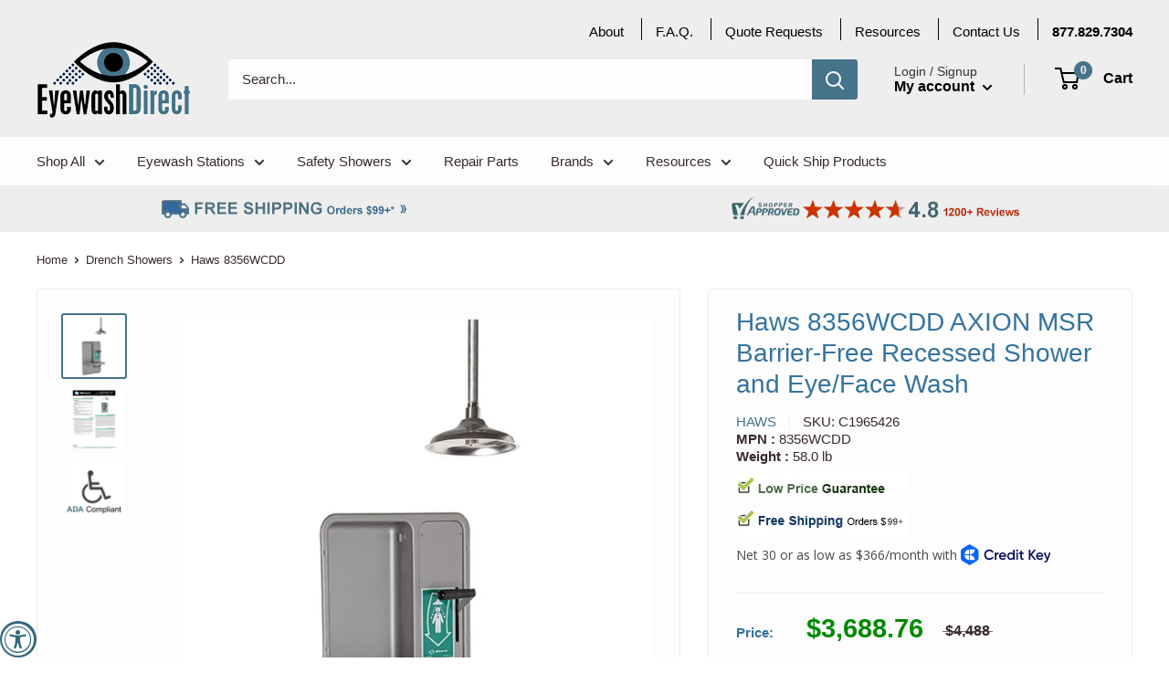

--- FILE ---
content_type: text/html; charset=utf-8
request_url: https://www.eyewashdirect.com/products?view=meteor&timestamp=1768782123773
body_size: 14659
content:


<html>
  <head>
    <meta name="robots" content="noindex, nofollow">
  <!-- BEGIN app block: shopify://apps/klaviyo-email-marketing-sms/blocks/klaviyo-onsite-embed/2632fe16-c075-4321-a88b-50b567f42507 -->












  <script async src="https://static.klaviyo.com/onsite/js/WpkCV4/klaviyo.js?company_id=WpkCV4"></script>
  <script>!function(){if(!window.klaviyo){window._klOnsite=window._klOnsite||[];try{window.klaviyo=new Proxy({},{get:function(n,i){return"push"===i?function(){var n;(n=window._klOnsite).push.apply(n,arguments)}:function(){for(var n=arguments.length,o=new Array(n),w=0;w<n;w++)o[w]=arguments[w];var t="function"==typeof o[o.length-1]?o.pop():void 0,e=new Promise((function(n){window._klOnsite.push([i].concat(o,[function(i){t&&t(i),n(i)}]))}));return e}}})}catch(n){window.klaviyo=window.klaviyo||[],window.klaviyo.push=function(){var n;(n=window._klOnsite).push.apply(n,arguments)}}}}();</script>

  




  <script>
    window.klaviyoReviewsProductDesignMode = false
  </script>







<!-- END app block --><!-- BEGIN app block: shopify://apps/judge-me-reviews/blocks/judgeme_core/61ccd3b1-a9f2-4160-9fe9-4fec8413e5d8 --><!-- Start of Judge.me Core -->






<link rel="dns-prefetch" href="https://cdnwidget.judge.me">
<link rel="dns-prefetch" href="https://cdn.judge.me">
<link rel="dns-prefetch" href="https://cdn1.judge.me">
<link rel="dns-prefetch" href="https://api.judge.me">

<script data-cfasync='false' class='jdgm-settings-script'>window.jdgmSettings={"pagination":5,"disable_web_reviews":false,"badge_no_review_text":"No reviews","badge_n_reviews_text":"{{ n }} review/reviews","badge_star_color":"#457389","hide_badge_preview_if_no_reviews":true,"badge_hide_text":false,"enforce_center_preview_badge":false,"widget_title":"Customer Reviews","widget_open_form_text":"Write a review","widget_close_form_text":"Cancel review","widget_refresh_page_text":"Refresh page","widget_summary_text":"Based on {{ number_of_reviews }} review/reviews","widget_no_review_text":"Be the first to write a review","widget_name_field_text":"Display name","widget_verified_name_field_text":"Verified Name (public)","widget_name_placeholder_text":"Display name","widget_required_field_error_text":"This field is required.","widget_email_field_text":"Email address","widget_verified_email_field_text":"Verified Email (private, can not be edited)","widget_email_placeholder_text":"Your email address","widget_email_field_error_text":"Please enter a valid email address.","widget_rating_field_text":"Rating","widget_review_title_field_text":"Review Title","widget_review_title_placeholder_text":"Give your review a title","widget_review_body_field_text":"Review content","widget_review_body_placeholder_text":"Start writing here...","widget_pictures_field_text":"Picture/Video (optional)","widget_submit_review_text":"Submit Review","widget_submit_verified_review_text":"Submit Verified Review","widget_submit_success_msg_with_auto_publish":"Thank you! Please refresh the page in a few moments to see your review. You can remove or edit your review by logging into \u003ca href='https://judge.me/login' target='_blank' rel='nofollow noopener'\u003eJudge.me\u003c/a\u003e","widget_submit_success_msg_no_auto_publish":"Thank you! Your review will be published as soon as it is approved by the shop admin. You can remove or edit your review by logging into \u003ca href='https://judge.me/login' target='_blank' rel='nofollow noopener'\u003eJudge.me\u003c/a\u003e","widget_show_default_reviews_out_of_total_text":"Showing {{ n_reviews_shown }} out of {{ n_reviews }} reviews.","widget_show_all_link_text":"Show all","widget_show_less_link_text":"Show less","widget_author_said_text":"{{ reviewer_name }} said:","widget_days_text":"{{ n }} days ago","widget_weeks_text":"{{ n }} week/weeks ago","widget_months_text":"{{ n }} month/months ago","widget_years_text":"{{ n }} year/years ago","widget_yesterday_text":"Yesterday","widget_today_text":"Today","widget_replied_text":"\u003e\u003e {{ shop_name }} replied:","widget_read_more_text":"Read more","widget_reviewer_name_as_initial":"","widget_rating_filter_color":"#fbcd0a","widget_rating_filter_see_all_text":"See all reviews","widget_sorting_most_recent_text":"Most Recent","widget_sorting_highest_rating_text":"Highest Rating","widget_sorting_lowest_rating_text":"Lowest Rating","widget_sorting_with_pictures_text":"Only Pictures","widget_sorting_most_helpful_text":"Most Helpful","widget_open_question_form_text":"Ask a question","widget_reviews_subtab_text":"Reviews","widget_questions_subtab_text":"Questions","widget_question_label_text":"Question","widget_answer_label_text":"Answer","widget_question_placeholder_text":"Write your question here","widget_submit_question_text":"Submit Question","widget_question_submit_success_text":"Thank you for your question! We will notify you once it gets answered.","widget_star_color":"#457389","verified_badge_text":"Verified","verified_badge_bg_color":"","verified_badge_text_color":"","verified_badge_placement":"left-of-reviewer-name","widget_review_max_height":"","widget_hide_border":false,"widget_social_share":false,"widget_thumb":false,"widget_review_location_show":false,"widget_location_format":"","all_reviews_include_out_of_store_products":true,"all_reviews_out_of_store_text":"(out of store)","all_reviews_pagination":100,"all_reviews_product_name_prefix_text":"about","enable_review_pictures":true,"enable_question_anwser":false,"widget_theme":"default","review_date_format":"mm/dd/yyyy","default_sort_method":"most-recent","widget_product_reviews_subtab_text":"Product Reviews","widget_shop_reviews_subtab_text":"Shop Reviews","widget_other_products_reviews_text":"Reviews for other products","widget_store_reviews_subtab_text":"Store reviews","widget_no_store_reviews_text":"This store hasn't received any reviews yet","widget_web_restriction_product_reviews_text":"This product hasn't received any reviews yet","widget_no_items_text":"No items found","widget_show_more_text":"Show more","widget_write_a_store_review_text":"Write a Store Review","widget_other_languages_heading":"Reviews in Other Languages","widget_translate_review_text":"Translate review to {{ language }}","widget_translating_review_text":"Translating...","widget_show_original_translation_text":"Show original ({{ language }})","widget_translate_review_failed_text":"Review couldn't be translated.","widget_translate_review_retry_text":"Retry","widget_translate_review_try_again_later_text":"Try again later","show_product_url_for_grouped_product":false,"widget_sorting_pictures_first_text":"Pictures First","show_pictures_on_all_rev_page_mobile":false,"show_pictures_on_all_rev_page_desktop":false,"floating_tab_hide_mobile_install_preference":false,"floating_tab_button_name":"★ Reviews","floating_tab_title":"Let customers speak for us","floating_tab_button_color":"","floating_tab_button_background_color":"","floating_tab_url":"","floating_tab_url_enabled":false,"floating_tab_tab_style":"text","all_reviews_text_badge_text":"Customers rate us {{ shop.metafields.judgeme.all_reviews_rating | round: 1 }}/5 based on {{ shop.metafields.judgeme.all_reviews_count }} reviews.","all_reviews_text_badge_text_branded_style":"{{ shop.metafields.judgeme.all_reviews_rating | round: 1 }} out of 5 stars based on {{ shop.metafields.judgeme.all_reviews_count }} reviews","is_all_reviews_text_badge_a_link":false,"show_stars_for_all_reviews_text_badge":false,"all_reviews_text_badge_url":"","all_reviews_text_style":"branded","all_reviews_text_color_style":"judgeme_brand_color","all_reviews_text_color":"#108474","all_reviews_text_show_jm_brand":true,"featured_carousel_show_header":true,"featured_carousel_title":"Let customers speak for us","testimonials_carousel_title":"Customers are saying","videos_carousel_title":"Real customer stories","cards_carousel_title":"Customers are saying","featured_carousel_count_text":"from {{ n }} reviews","featured_carousel_add_link_to_all_reviews_page":false,"featured_carousel_url":"","featured_carousel_show_images":true,"featured_carousel_autoslide_interval":5,"featured_carousel_arrows_on_the_sides":false,"featured_carousel_height":250,"featured_carousel_width":80,"featured_carousel_image_size":0,"featured_carousel_image_height":250,"featured_carousel_arrow_color":"#eeeeee","verified_count_badge_style":"branded","verified_count_badge_orientation":"horizontal","verified_count_badge_color_style":"judgeme_brand_color","verified_count_badge_color":"#108474","is_verified_count_badge_a_link":false,"verified_count_badge_url":"","verified_count_badge_show_jm_brand":true,"widget_rating_preset_default":5,"widget_first_sub_tab":"product-reviews","widget_show_histogram":true,"widget_histogram_use_custom_color":false,"widget_pagination_use_custom_color":false,"widget_star_use_custom_color":false,"widget_verified_badge_use_custom_color":false,"widget_write_review_use_custom_color":false,"picture_reminder_submit_button":"Upload Pictures","enable_review_videos":false,"mute_video_by_default":false,"widget_sorting_videos_first_text":"Videos First","widget_review_pending_text":"Pending","featured_carousel_items_for_large_screen":3,"social_share_options_order":"Facebook,Twitter","remove_microdata_snippet":false,"disable_json_ld":false,"enable_json_ld_products":false,"preview_badge_show_question_text":false,"preview_badge_no_question_text":"No questions","preview_badge_n_question_text":"{{ number_of_questions }} question/questions","qa_badge_show_icon":false,"qa_badge_position":"same-row","remove_judgeme_branding":false,"widget_add_search_bar":false,"widget_search_bar_placeholder":"Search","widget_sorting_verified_only_text":"Verified only","featured_carousel_theme":"default","featured_carousel_show_rating":true,"featured_carousel_show_title":true,"featured_carousel_show_body":true,"featured_carousel_show_date":false,"featured_carousel_show_reviewer":true,"featured_carousel_show_product":false,"featured_carousel_header_background_color":"#108474","featured_carousel_header_text_color":"#ffffff","featured_carousel_name_product_separator":"reviewed","featured_carousel_full_star_background":"#108474","featured_carousel_empty_star_background":"#dadada","featured_carousel_vertical_theme_background":"#f9fafb","featured_carousel_verified_badge_enable":true,"featured_carousel_verified_badge_color":"#108474","featured_carousel_border_style":"round","featured_carousel_review_line_length_limit":3,"featured_carousel_more_reviews_button_text":"Read more reviews","featured_carousel_view_product_button_text":"View product","all_reviews_page_load_reviews_on":"scroll","all_reviews_page_load_more_text":"Load More Reviews","disable_fb_tab_reviews":false,"enable_ajax_cdn_cache":false,"widget_advanced_speed_features":5,"widget_public_name_text":"displayed publicly like","default_reviewer_name":"John Smith","default_reviewer_name_has_non_latin":true,"widget_reviewer_anonymous":"Anonymous","medals_widget_title":"Judge.me Review Medals","medals_widget_background_color":"#f9fafb","medals_widget_position":"footer_all_pages","medals_widget_border_color":"#f9fafb","medals_widget_verified_text_position":"left","medals_widget_use_monochromatic_version":false,"medals_widget_elements_color":"#108474","show_reviewer_avatar":true,"widget_invalid_yt_video_url_error_text":"Not a YouTube video URL","widget_max_length_field_error_text":"Please enter no more than {0} characters.","widget_show_country_flag":false,"widget_show_collected_via_shop_app":true,"widget_verified_by_shop_badge_style":"light","widget_verified_by_shop_text":"Verified by Shop","widget_show_photo_gallery":false,"widget_load_with_code_splitting":true,"widget_ugc_install_preference":false,"widget_ugc_title":"Made by us, Shared by you","widget_ugc_subtitle":"Tag us to see your picture featured in our page","widget_ugc_arrows_color":"#ffffff","widget_ugc_primary_button_text":"Buy Now","widget_ugc_primary_button_background_color":"#108474","widget_ugc_primary_button_text_color":"#ffffff","widget_ugc_primary_button_border_width":"0","widget_ugc_primary_button_border_style":"none","widget_ugc_primary_button_border_color":"#108474","widget_ugc_primary_button_border_radius":"25","widget_ugc_secondary_button_text":"Load More","widget_ugc_secondary_button_background_color":"#ffffff","widget_ugc_secondary_button_text_color":"#108474","widget_ugc_secondary_button_border_width":"2","widget_ugc_secondary_button_border_style":"solid","widget_ugc_secondary_button_border_color":"#108474","widget_ugc_secondary_button_border_radius":"25","widget_ugc_reviews_button_text":"View Reviews","widget_ugc_reviews_button_background_color":"#ffffff","widget_ugc_reviews_button_text_color":"#108474","widget_ugc_reviews_button_border_width":"2","widget_ugc_reviews_button_border_style":"solid","widget_ugc_reviews_button_border_color":"#108474","widget_ugc_reviews_button_border_radius":"25","widget_ugc_reviews_button_link_to":"judgeme-reviews-page","widget_ugc_show_post_date":true,"widget_ugc_max_width":"800","widget_rating_metafield_value_type":true,"widget_primary_color":"#457389","widget_enable_secondary_color":false,"widget_secondary_color":"#edf5f5","widget_summary_average_rating_text":"{{ average_rating }} out of 5","widget_media_grid_title":"Customer photos \u0026 videos","widget_media_grid_see_more_text":"See more ","widget_round_style":false,"widget_show_product_medals":true,"widget_verified_by_judgeme_text":"Verified by Judge.me","widget_show_store_medals":true,"widget_verified_by_judgeme_text_in_store_medals":"Verified by Judge.me","widget_media_field_exceed_quantity_message":"Sorry, we can only accept {{ max_media }} for one review.","widget_media_field_exceed_limit_message":"{{ file_name }} is too large, please select a {{ media_type }} less than {{ size_limit }}MB.","widget_review_submitted_text":"Review Submitted!","widget_question_submitted_text":"Question Submitted!","widget_close_form_text_question":"Cancel","widget_write_your_answer_here_text":"Write your answer here","widget_enabled_branded_link":true,"widget_show_collected_by_judgeme":true,"widget_reviewer_name_color":"","widget_write_review_text_color":"","widget_write_review_bg_color":"","widget_collected_by_judgeme_text":"collected by Judge.me","widget_pagination_type":"standard","widget_load_more_text":"Load More","widget_load_more_color":"#108474","widget_full_review_text":"Full Review","widget_read_more_reviews_text":"Read More Reviews","widget_read_questions_text":"Read Questions","widget_questions_and_answers_text":"Questions \u0026 Answers","widget_verified_by_text":"Verified by","widget_verified_text":"Verified","widget_number_of_reviews_text":"{{ number_of_reviews }} reviews","widget_back_button_text":"Back","widget_next_button_text":"Next","widget_custom_forms_filter_button":"Filters","custom_forms_style":"horizontal","widget_show_review_information":false,"how_reviews_are_collected":"How reviews are collected?","widget_show_review_keywords":false,"widget_gdpr_statement":"How we use your data: We'll only contact you about the review you left, and only if necessary. By submitting your review, you agree to Judge.me's \u003ca href='https://judge.me/terms' target='_blank' rel='nofollow noopener'\u003eterms\u003c/a\u003e, \u003ca href='https://judge.me/privacy' target='_blank' rel='nofollow noopener'\u003eprivacy\u003c/a\u003e and \u003ca href='https://judge.me/content-policy' target='_blank' rel='nofollow noopener'\u003econtent\u003c/a\u003e policies.","widget_multilingual_sorting_enabled":false,"widget_translate_review_content_enabled":false,"widget_translate_review_content_method":"manual","popup_widget_review_selection":"automatically_with_pictures","popup_widget_round_border_style":true,"popup_widget_show_title":true,"popup_widget_show_body":true,"popup_widget_show_reviewer":false,"popup_widget_show_product":true,"popup_widget_show_pictures":true,"popup_widget_use_review_picture":true,"popup_widget_show_on_home_page":true,"popup_widget_show_on_product_page":true,"popup_widget_show_on_collection_page":true,"popup_widget_show_on_cart_page":true,"popup_widget_position":"bottom_left","popup_widget_first_review_delay":5,"popup_widget_duration":5,"popup_widget_interval":5,"popup_widget_review_count":5,"popup_widget_hide_on_mobile":true,"review_snippet_widget_round_border_style":true,"review_snippet_widget_card_color":"#FFFFFF","review_snippet_widget_slider_arrows_background_color":"#FFFFFF","review_snippet_widget_slider_arrows_color":"#000000","review_snippet_widget_star_color":"#108474","show_product_variant":false,"all_reviews_product_variant_label_text":"Variant: ","widget_show_verified_branding":true,"widget_ai_summary_title":"Customers say","widget_ai_summary_disclaimer":"AI-powered review summary based on recent customer reviews","widget_show_ai_summary":false,"widget_show_ai_summary_bg":false,"widget_show_review_title_input":true,"redirect_reviewers_invited_via_email":"external_form","request_store_review_after_product_review":false,"request_review_other_products_in_order":false,"review_form_color_scheme":"default","review_form_corner_style":"square","review_form_star_color":{},"review_form_text_color":"#333333","review_form_background_color":"#ffffff","review_form_field_background_color":"#fafafa","review_form_button_color":{},"review_form_button_text_color":"#ffffff","review_form_modal_overlay_color":"#000000","review_content_screen_title_text":"How would you rate this product?","review_content_introduction_text":"We would love it if you would share a bit about your experience.","store_review_form_title_text":"How would you rate this store?","store_review_form_introduction_text":"We would love it if you would share a bit about your experience.","show_review_guidance_text":true,"one_star_review_guidance_text":"Poor","five_star_review_guidance_text":"Great","customer_information_screen_title_text":"About you","customer_information_introduction_text":"Please tell us more about you.","custom_questions_screen_title_text":"Your experience in more detail","custom_questions_introduction_text":"Here are a few questions to help us understand more about your experience.","review_submitted_screen_title_text":"Thanks for your review!","review_submitted_screen_thank_you_text":"We are processing it and it will appear on the store soon.","review_submitted_screen_email_verification_text":"Please confirm your email by clicking the link we just sent you. This helps us keep reviews authentic.","review_submitted_request_store_review_text":"Would you like to share your experience of shopping with us?","review_submitted_review_other_products_text":"Would you like to review these products?","store_review_screen_title_text":"Would you like to share your experience of shopping with us?","store_review_introduction_text":"We value your feedback and use it to improve. Please share any thoughts or suggestions you have.","reviewer_media_screen_title_picture_text":"Share a picture","reviewer_media_introduction_picture_text":"Upload a photo to support your review.","reviewer_media_screen_title_video_text":"Share a video","reviewer_media_introduction_video_text":"Upload a video to support your review.","reviewer_media_screen_title_picture_or_video_text":"Share a picture or video","reviewer_media_introduction_picture_or_video_text":"Upload a photo or video to support your review.","reviewer_media_youtube_url_text":"Paste your Youtube URL here","advanced_settings_next_step_button_text":"Next","advanced_settings_close_review_button_text":"Close","modal_write_review_flow":false,"write_review_flow_required_text":"Required","write_review_flow_privacy_message_text":"We respect your privacy.","write_review_flow_anonymous_text":"Post review as anonymous","write_review_flow_visibility_text":"This won't be visible to other customers.","write_review_flow_multiple_selection_help_text":"Select as many as you like","write_review_flow_single_selection_help_text":"Select one option","write_review_flow_required_field_error_text":"This field is required","write_review_flow_invalid_email_error_text":"Please enter a valid email address","write_review_flow_max_length_error_text":"Max. {{ max_length }} characters.","write_review_flow_media_upload_text":"\u003cb\u003eClick to upload\u003c/b\u003e or drag and drop","write_review_flow_gdpr_statement":"We'll only contact you about your review if necessary. By submitting your review, you agree to our \u003ca href='https://judge.me/terms' target='_blank' rel='nofollow noopener'\u003eterms and conditions\u003c/a\u003e and \u003ca href='https://judge.me/privacy' target='_blank' rel='nofollow noopener'\u003eprivacy policy\u003c/a\u003e.","rating_only_reviews_enabled":false,"show_negative_reviews_help_screen":false,"new_review_flow_help_screen_rating_threshold":3,"negative_review_resolution_screen_title_text":"Tell us more","negative_review_resolution_text":"Your experience matters to us. If there were issues with your purchase, we're here to help. Feel free to reach out to us, we'd love the opportunity to make things right.","negative_review_resolution_button_text":"Contact us","negative_review_resolution_proceed_with_review_text":"Leave a review","negative_review_resolution_subject":"Issue with purchase from {{ shop_name }}.{{ order_name }}","preview_badge_collection_page_install_status":false,"widget_review_custom_css":"","preview_badge_custom_css":"","preview_badge_stars_count":"5-stars","featured_carousel_custom_css":"","floating_tab_custom_css":"","all_reviews_widget_custom_css":"","medals_widget_custom_css":"","verified_badge_custom_css":"","all_reviews_text_custom_css":"","transparency_badges_collected_via_store_invite":false,"transparency_badges_from_another_provider":false,"transparency_badges_collected_from_store_visitor":false,"transparency_badges_collected_by_verified_review_provider":false,"transparency_badges_earned_reward":false,"transparency_badges_collected_via_store_invite_text":"Review collected via store invitation","transparency_badges_from_another_provider_text":"Review collected from another provider","transparency_badges_collected_from_store_visitor_text":"Review collected from a store visitor","transparency_badges_written_in_google_text":"Review written in Google","transparency_badges_written_in_etsy_text":"Review written in Etsy","transparency_badges_written_in_shop_app_text":"Review written in Shop App","transparency_badges_earned_reward_text":"Review earned a reward for future purchase","product_review_widget_per_page":10,"widget_store_review_label_text":"Review about the store","checkout_comment_extension_title_on_product_page":"Customer Comments","checkout_comment_extension_num_latest_comment_show":5,"checkout_comment_extension_format":"name_and_timestamp","checkout_comment_customer_name":"last_initial","checkout_comment_comment_notification":true,"preview_badge_collection_page_install_preference":false,"preview_badge_home_page_install_preference":false,"preview_badge_product_page_install_preference":false,"review_widget_install_preference":"","review_carousel_install_preference":false,"floating_reviews_tab_install_preference":"none","verified_reviews_count_badge_install_preference":false,"all_reviews_text_install_preference":false,"review_widget_best_location":false,"judgeme_medals_install_preference":false,"review_widget_revamp_enabled":false,"review_widget_qna_enabled":false,"review_widget_header_theme":"minimal","review_widget_widget_title_enabled":true,"review_widget_header_text_size":"medium","review_widget_header_text_weight":"regular","review_widget_average_rating_style":"compact","review_widget_bar_chart_enabled":true,"review_widget_bar_chart_type":"numbers","review_widget_bar_chart_style":"standard","review_widget_expanded_media_gallery_enabled":false,"review_widget_reviews_section_theme":"standard","review_widget_image_style":"thumbnails","review_widget_review_image_ratio":"square","review_widget_stars_size":"medium","review_widget_verified_badge":"standard_text","review_widget_review_title_text_size":"medium","review_widget_review_text_size":"medium","review_widget_review_text_length":"medium","review_widget_number_of_columns_desktop":3,"review_widget_carousel_transition_speed":5,"review_widget_custom_questions_answers_display":"always","review_widget_button_text_color":"#FFFFFF","review_widget_text_color":"#000000","review_widget_lighter_text_color":"#7B7B7B","review_widget_corner_styling":"soft","review_widget_review_word_singular":"review","review_widget_review_word_plural":"reviews","review_widget_voting_label":"Helpful?","review_widget_shop_reply_label":"Reply from {{ shop_name }}:","review_widget_filters_title":"Filters","qna_widget_question_word_singular":"Question","qna_widget_question_word_plural":"Questions","qna_widget_answer_reply_label":"Answer from {{ answerer_name }}:","qna_content_screen_title_text":"Ask a question about this product","qna_widget_question_required_field_error_text":"Please enter your question.","qna_widget_flow_gdpr_statement":"We'll only contact you about your question if necessary. By submitting your question, you agree to our \u003ca href='https://judge.me/terms' target='_blank' rel='nofollow noopener'\u003eterms and conditions\u003c/a\u003e and \u003ca href='https://judge.me/privacy' target='_blank' rel='nofollow noopener'\u003eprivacy policy\u003c/a\u003e.","qna_widget_question_submitted_text":"Thanks for your question!","qna_widget_close_form_text_question":"Close","qna_widget_question_submit_success_text":"We’ll notify you by email when your question is answered.","all_reviews_widget_v2025_enabled":false,"all_reviews_widget_v2025_header_theme":"default","all_reviews_widget_v2025_widget_title_enabled":true,"all_reviews_widget_v2025_header_text_size":"medium","all_reviews_widget_v2025_header_text_weight":"regular","all_reviews_widget_v2025_average_rating_style":"compact","all_reviews_widget_v2025_bar_chart_enabled":true,"all_reviews_widget_v2025_bar_chart_type":"numbers","all_reviews_widget_v2025_bar_chart_style":"standard","all_reviews_widget_v2025_expanded_media_gallery_enabled":false,"all_reviews_widget_v2025_show_store_medals":true,"all_reviews_widget_v2025_show_photo_gallery":true,"all_reviews_widget_v2025_show_review_keywords":false,"all_reviews_widget_v2025_show_ai_summary":false,"all_reviews_widget_v2025_show_ai_summary_bg":false,"all_reviews_widget_v2025_add_search_bar":false,"all_reviews_widget_v2025_default_sort_method":"most-recent","all_reviews_widget_v2025_reviews_per_page":10,"all_reviews_widget_v2025_reviews_section_theme":"default","all_reviews_widget_v2025_image_style":"thumbnails","all_reviews_widget_v2025_review_image_ratio":"square","all_reviews_widget_v2025_stars_size":"medium","all_reviews_widget_v2025_verified_badge":"bold_badge","all_reviews_widget_v2025_review_title_text_size":"medium","all_reviews_widget_v2025_review_text_size":"medium","all_reviews_widget_v2025_review_text_length":"medium","all_reviews_widget_v2025_number_of_columns_desktop":3,"all_reviews_widget_v2025_carousel_transition_speed":5,"all_reviews_widget_v2025_custom_questions_answers_display":"always","all_reviews_widget_v2025_show_product_variant":false,"all_reviews_widget_v2025_show_reviewer_avatar":true,"all_reviews_widget_v2025_reviewer_name_as_initial":"","all_reviews_widget_v2025_review_location_show":false,"all_reviews_widget_v2025_location_format":"","all_reviews_widget_v2025_show_country_flag":false,"all_reviews_widget_v2025_verified_by_shop_badge_style":"light","all_reviews_widget_v2025_social_share":false,"all_reviews_widget_v2025_social_share_options_order":"Facebook,Twitter,LinkedIn,Pinterest","all_reviews_widget_v2025_pagination_type":"standard","all_reviews_widget_v2025_button_text_color":"#FFFFFF","all_reviews_widget_v2025_text_color":"#000000","all_reviews_widget_v2025_lighter_text_color":"#7B7B7B","all_reviews_widget_v2025_corner_styling":"soft","all_reviews_widget_v2025_title":"Customer reviews","all_reviews_widget_v2025_ai_summary_title":"Customers say about this store","all_reviews_widget_v2025_no_review_text":"Be the first to write a review","platform":"shopify","branding_url":"https://app.judge.me/reviews","branding_text":"Powered by Judge.me","locale":"en","reply_name":"EyewashDirect.com","widget_version":"3.0","footer":true,"autopublish":true,"review_dates":true,"enable_custom_form":false,"shop_locale":"en","enable_multi_locales_translations":false,"show_review_title_input":true,"review_verification_email_status":"always","can_be_branded":true,"reply_name_text":"EyewashDirect.com"};</script> <style class='jdgm-settings-style'>.jdgm-xx{left:0}:root{--jdgm-primary-color: #457389;--jdgm-secondary-color: rgba(69,115,137,0.1);--jdgm-star-color: #457389;--jdgm-write-review-text-color: white;--jdgm-write-review-bg-color: #457389;--jdgm-paginate-color: #457389;--jdgm-border-radius: 0;--jdgm-reviewer-name-color: #457389}.jdgm-histogram__bar-content{background-color:#457389}.jdgm-rev[data-verified-buyer=true] .jdgm-rev__icon.jdgm-rev__icon:after,.jdgm-rev__buyer-badge.jdgm-rev__buyer-badge{color:white;background-color:#457389}.jdgm-review-widget--small .jdgm-gallery.jdgm-gallery .jdgm-gallery__thumbnail-link:nth-child(8) .jdgm-gallery__thumbnail-wrapper.jdgm-gallery__thumbnail-wrapper:before{content:"See more "}@media only screen and (min-width: 768px){.jdgm-gallery.jdgm-gallery .jdgm-gallery__thumbnail-link:nth-child(8) .jdgm-gallery__thumbnail-wrapper.jdgm-gallery__thumbnail-wrapper:before{content:"See more "}}.jdgm-preview-badge .jdgm-star.jdgm-star{color:#457389}.jdgm-prev-badge[data-average-rating='0.00']{display:none !important}.jdgm-author-all-initials{display:none !important}.jdgm-author-last-initial{display:none !important}.jdgm-rev-widg__title{visibility:hidden}.jdgm-rev-widg__summary-text{visibility:hidden}.jdgm-prev-badge__text{visibility:hidden}.jdgm-rev__prod-link-prefix:before{content:'about'}.jdgm-rev__variant-label:before{content:'Variant: '}.jdgm-rev__out-of-store-text:before{content:'(out of store)'}@media only screen and (min-width: 768px){.jdgm-rev__pics .jdgm-rev_all-rev-page-picture-separator,.jdgm-rev__pics .jdgm-rev__product-picture{display:none}}@media only screen and (max-width: 768px){.jdgm-rev__pics .jdgm-rev_all-rev-page-picture-separator,.jdgm-rev__pics .jdgm-rev__product-picture{display:none}}.jdgm-preview-badge[data-template="product"]{display:none !important}.jdgm-preview-badge[data-template="collection"]{display:none !important}.jdgm-preview-badge[data-template="index"]{display:none !important}.jdgm-review-widget[data-from-snippet="true"]{display:none !important}.jdgm-verified-count-badget[data-from-snippet="true"]{display:none !important}.jdgm-carousel-wrapper[data-from-snippet="true"]{display:none !important}.jdgm-all-reviews-text[data-from-snippet="true"]{display:none !important}.jdgm-medals-section[data-from-snippet="true"]{display:none !important}.jdgm-ugc-media-wrapper[data-from-snippet="true"]{display:none !important}.jdgm-rev__transparency-badge[data-badge-type="review_collected_via_store_invitation"]{display:none !important}.jdgm-rev__transparency-badge[data-badge-type="review_collected_from_another_provider"]{display:none !important}.jdgm-rev__transparency-badge[data-badge-type="review_collected_from_store_visitor"]{display:none !important}.jdgm-rev__transparency-badge[data-badge-type="review_written_in_etsy"]{display:none !important}.jdgm-rev__transparency-badge[data-badge-type="review_written_in_google_business"]{display:none !important}.jdgm-rev__transparency-badge[data-badge-type="review_written_in_shop_app"]{display:none !important}.jdgm-rev__transparency-badge[data-badge-type="review_earned_for_future_purchase"]{display:none !important}.jdgm-review-snippet-widget .jdgm-rev-snippet-widget__cards-container .jdgm-rev-snippet-card{border-radius:8px;background:#fff}.jdgm-review-snippet-widget .jdgm-rev-snippet-widget__cards-container .jdgm-rev-snippet-card__rev-rating .jdgm-star{color:#108474}.jdgm-review-snippet-widget .jdgm-rev-snippet-widget__prev-btn,.jdgm-review-snippet-widget .jdgm-rev-snippet-widget__next-btn{border-radius:50%;background:#fff}.jdgm-review-snippet-widget .jdgm-rev-snippet-widget__prev-btn>svg,.jdgm-review-snippet-widget .jdgm-rev-snippet-widget__next-btn>svg{fill:#000}.jdgm-full-rev-modal.rev-snippet-widget .jm-mfp-container .jm-mfp-content,.jdgm-full-rev-modal.rev-snippet-widget .jm-mfp-container .jdgm-full-rev__icon,.jdgm-full-rev-modal.rev-snippet-widget .jm-mfp-container .jdgm-full-rev__pic-img,.jdgm-full-rev-modal.rev-snippet-widget .jm-mfp-container .jdgm-full-rev__reply{border-radius:8px}.jdgm-full-rev-modal.rev-snippet-widget .jm-mfp-container .jdgm-full-rev[data-verified-buyer="true"] .jdgm-full-rev__icon::after{border-radius:8px}.jdgm-full-rev-modal.rev-snippet-widget .jm-mfp-container .jdgm-full-rev .jdgm-rev__buyer-badge{border-radius:calc( 8px / 2 )}.jdgm-full-rev-modal.rev-snippet-widget .jm-mfp-container .jdgm-full-rev .jdgm-full-rev__replier::before{content:'EyewashDirect.com'}.jdgm-full-rev-modal.rev-snippet-widget .jm-mfp-container .jdgm-full-rev .jdgm-full-rev__product-button{border-radius:calc( 8px * 6 )}
</style> <style class='jdgm-settings-style'></style>

  
  
  
  <style class='jdgm-miracle-styles'>
  @-webkit-keyframes jdgm-spin{0%{-webkit-transform:rotate(0deg);-ms-transform:rotate(0deg);transform:rotate(0deg)}100%{-webkit-transform:rotate(359deg);-ms-transform:rotate(359deg);transform:rotate(359deg)}}@keyframes jdgm-spin{0%{-webkit-transform:rotate(0deg);-ms-transform:rotate(0deg);transform:rotate(0deg)}100%{-webkit-transform:rotate(359deg);-ms-transform:rotate(359deg);transform:rotate(359deg)}}@font-face{font-family:'JudgemeStar';src:url("[data-uri]") format("woff");font-weight:normal;font-style:normal}.jdgm-star{font-family:'JudgemeStar';display:inline !important;text-decoration:none !important;padding:0 4px 0 0 !important;margin:0 !important;font-weight:bold;opacity:1;-webkit-font-smoothing:antialiased;-moz-osx-font-smoothing:grayscale}.jdgm-star:hover{opacity:1}.jdgm-star:last-of-type{padding:0 !important}.jdgm-star.jdgm--on:before{content:"\e000"}.jdgm-star.jdgm--off:before{content:"\e001"}.jdgm-star.jdgm--half:before{content:"\e002"}.jdgm-widget *{margin:0;line-height:1.4;-webkit-box-sizing:border-box;-moz-box-sizing:border-box;box-sizing:border-box;-webkit-overflow-scrolling:touch}.jdgm-hidden{display:none !important;visibility:hidden !important}.jdgm-temp-hidden{display:none}.jdgm-spinner{width:40px;height:40px;margin:auto;border-radius:50%;border-top:2px solid #eee;border-right:2px solid #eee;border-bottom:2px solid #eee;border-left:2px solid #ccc;-webkit-animation:jdgm-spin 0.8s infinite linear;animation:jdgm-spin 0.8s infinite linear}.jdgm-prev-badge{display:block !important}

</style>


  
  
   


<script data-cfasync='false' class='jdgm-script'>
!function(e){window.jdgm=window.jdgm||{},jdgm.CDN_HOST="https://cdnwidget.judge.me/",jdgm.CDN_HOST_ALT="https://cdn2.judge.me/cdn/widget_frontend/",jdgm.API_HOST="https://api.judge.me/",jdgm.CDN_BASE_URL="https://cdn.shopify.com/extensions/019bc7fe-07a5-7fc5-85e3-4a4175980733/judgeme-extensions-296/assets/",
jdgm.docReady=function(d){(e.attachEvent?"complete"===e.readyState:"loading"!==e.readyState)?
setTimeout(d,0):e.addEventListener("DOMContentLoaded",d)},jdgm.loadCSS=function(d,t,o,a){
!o&&jdgm.loadCSS.requestedUrls.indexOf(d)>=0||(jdgm.loadCSS.requestedUrls.push(d),
(a=e.createElement("link")).rel="stylesheet",a.class="jdgm-stylesheet",a.media="nope!",
a.href=d,a.onload=function(){this.media="all",t&&setTimeout(t)},e.body.appendChild(a))},
jdgm.loadCSS.requestedUrls=[],jdgm.loadJS=function(e,d){var t=new XMLHttpRequest;
t.onreadystatechange=function(){4===t.readyState&&(Function(t.response)(),d&&d(t.response))},
t.open("GET",e),t.onerror=function(){if(e.indexOf(jdgm.CDN_HOST)===0&&jdgm.CDN_HOST_ALT!==jdgm.CDN_HOST){var f=e.replace(jdgm.CDN_HOST,jdgm.CDN_HOST_ALT);jdgm.loadJS(f,d)}},t.send()},jdgm.docReady((function(){(window.jdgmLoadCSS||e.querySelectorAll(
".jdgm-widget, .jdgm-all-reviews-page").length>0)&&(jdgmSettings.widget_load_with_code_splitting?
parseFloat(jdgmSettings.widget_version)>=3?jdgm.loadCSS(jdgm.CDN_HOST+"widget_v3/base.css"):
jdgm.loadCSS(jdgm.CDN_HOST+"widget/base.css"):jdgm.loadCSS(jdgm.CDN_HOST+"shopify_v2.css"),
jdgm.loadJS(jdgm.CDN_HOST+"loa"+"der.js"))}))}(document);
</script>
<noscript><link rel="stylesheet" type="text/css" media="all" href="https://cdnwidget.judge.me/shopify_v2.css"></noscript>

<!-- BEGIN app snippet: theme_fix_tags --><script>
  (function() {
    var jdgmThemeFixes = null;
    if (!jdgmThemeFixes) return;
    var thisThemeFix = jdgmThemeFixes[Shopify.theme.id];
    if (!thisThemeFix) return;

    if (thisThemeFix.html) {
      document.addEventListener("DOMContentLoaded", function() {
        var htmlDiv = document.createElement('div');
        htmlDiv.classList.add('jdgm-theme-fix-html');
        htmlDiv.innerHTML = thisThemeFix.html;
        document.body.append(htmlDiv);
      });
    };

    if (thisThemeFix.css) {
      var styleTag = document.createElement('style');
      styleTag.classList.add('jdgm-theme-fix-style');
      styleTag.innerHTML = thisThemeFix.css;
      document.head.append(styleTag);
    };

    if (thisThemeFix.js) {
      var scriptTag = document.createElement('script');
      scriptTag.classList.add('jdgm-theme-fix-script');
      scriptTag.innerHTML = thisThemeFix.js;
      document.head.append(scriptTag);
    };
  })();
</script>
<!-- END app snippet -->
<!-- End of Judge.me Core -->



<!-- END app block --><!-- BEGIN app block: shopify://apps/pagefly-page-builder/blocks/app-embed/83e179f7-59a0-4589-8c66-c0dddf959200 -->

<!-- BEGIN app snippet: pagefly-cro-ab-testing-main -->







<script>
  ;(function () {
    const url = new URL(window.location)
    const viewParam = url.searchParams.get('view')
    if (viewParam && viewParam.includes('variant-pf-')) {
      url.searchParams.set('pf_v', viewParam)
      url.searchParams.delete('view')
      window.history.replaceState({}, '', url)
    }
  })()
</script>



<script type='module'>
  
  window.PAGEFLY_CRO = window.PAGEFLY_CRO || {}

  window.PAGEFLY_CRO['data_debug'] = {
    original_template_suffix: "meteor",
    allow_ab_test: false,
    ab_test_start_time: 0,
    ab_test_end_time: 0,
    today_date_time: 1768782124000,
  }
  window.PAGEFLY_CRO['GA4'] = { enabled: false}
</script>

<!-- END app snippet -->








  <script src='https://cdn.shopify.com/extensions/019bb4f9-aed6-78a3-be91-e9d44663e6bf/pagefly-page-builder-215/assets/pagefly-helper.js' defer='defer'></script>

  <script src='https://cdn.shopify.com/extensions/019bb4f9-aed6-78a3-be91-e9d44663e6bf/pagefly-page-builder-215/assets/pagefly-general-helper.js' defer='defer'></script>

  <script src='https://cdn.shopify.com/extensions/019bb4f9-aed6-78a3-be91-e9d44663e6bf/pagefly-page-builder-215/assets/pagefly-snap-slider.js' defer='defer'></script>

  <script src='https://cdn.shopify.com/extensions/019bb4f9-aed6-78a3-be91-e9d44663e6bf/pagefly-page-builder-215/assets/pagefly-slideshow-v3.js' defer='defer'></script>

  <script src='https://cdn.shopify.com/extensions/019bb4f9-aed6-78a3-be91-e9d44663e6bf/pagefly-page-builder-215/assets/pagefly-slideshow-v4.js' defer='defer'></script>

  <script src='https://cdn.shopify.com/extensions/019bb4f9-aed6-78a3-be91-e9d44663e6bf/pagefly-page-builder-215/assets/pagefly-glider.js' defer='defer'></script>

  <script src='https://cdn.shopify.com/extensions/019bb4f9-aed6-78a3-be91-e9d44663e6bf/pagefly-page-builder-215/assets/pagefly-slideshow-v1-v2.js' defer='defer'></script>

  <script src='https://cdn.shopify.com/extensions/019bb4f9-aed6-78a3-be91-e9d44663e6bf/pagefly-page-builder-215/assets/pagefly-product-media.js' defer='defer'></script>

  <script src='https://cdn.shopify.com/extensions/019bb4f9-aed6-78a3-be91-e9d44663e6bf/pagefly-page-builder-215/assets/pagefly-product.js' defer='defer'></script>


<script id='pagefly-helper-data' type='application/json'>
  {
    "page_optimization": {
      "assets_prefetching": false
    },
    "elements_asset_mapper": {
      "Accordion": "https://cdn.shopify.com/extensions/019bb4f9-aed6-78a3-be91-e9d44663e6bf/pagefly-page-builder-215/assets/pagefly-accordion.js",
      "Accordion3": "https://cdn.shopify.com/extensions/019bb4f9-aed6-78a3-be91-e9d44663e6bf/pagefly-page-builder-215/assets/pagefly-accordion3.js",
      "CountDown": "https://cdn.shopify.com/extensions/019bb4f9-aed6-78a3-be91-e9d44663e6bf/pagefly-page-builder-215/assets/pagefly-countdown.js",
      "GMap1": "https://cdn.shopify.com/extensions/019bb4f9-aed6-78a3-be91-e9d44663e6bf/pagefly-page-builder-215/assets/pagefly-gmap.js",
      "GMap2": "https://cdn.shopify.com/extensions/019bb4f9-aed6-78a3-be91-e9d44663e6bf/pagefly-page-builder-215/assets/pagefly-gmap.js",
      "GMapBasicV2": "https://cdn.shopify.com/extensions/019bb4f9-aed6-78a3-be91-e9d44663e6bf/pagefly-page-builder-215/assets/pagefly-gmap.js",
      "GMapAdvancedV2": "https://cdn.shopify.com/extensions/019bb4f9-aed6-78a3-be91-e9d44663e6bf/pagefly-page-builder-215/assets/pagefly-gmap.js",
      "HTML.Video": "https://cdn.shopify.com/extensions/019bb4f9-aed6-78a3-be91-e9d44663e6bf/pagefly-page-builder-215/assets/pagefly-htmlvideo.js",
      "HTML.Video2": "https://cdn.shopify.com/extensions/019bb4f9-aed6-78a3-be91-e9d44663e6bf/pagefly-page-builder-215/assets/pagefly-htmlvideo2.js",
      "HTML.Video3": "https://cdn.shopify.com/extensions/019bb4f9-aed6-78a3-be91-e9d44663e6bf/pagefly-page-builder-215/assets/pagefly-htmlvideo2.js",
      "BackgroundVideo": "https://cdn.shopify.com/extensions/019bb4f9-aed6-78a3-be91-e9d44663e6bf/pagefly-page-builder-215/assets/pagefly-htmlvideo2.js",
      "Instagram": "https://cdn.shopify.com/extensions/019bb4f9-aed6-78a3-be91-e9d44663e6bf/pagefly-page-builder-215/assets/pagefly-instagram.js",
      "Instagram2": "https://cdn.shopify.com/extensions/019bb4f9-aed6-78a3-be91-e9d44663e6bf/pagefly-page-builder-215/assets/pagefly-instagram.js",
      "Insta3": "https://cdn.shopify.com/extensions/019bb4f9-aed6-78a3-be91-e9d44663e6bf/pagefly-page-builder-215/assets/pagefly-instagram3.js",
      "Tabs": "https://cdn.shopify.com/extensions/019bb4f9-aed6-78a3-be91-e9d44663e6bf/pagefly-page-builder-215/assets/pagefly-tab.js",
      "Tabs3": "https://cdn.shopify.com/extensions/019bb4f9-aed6-78a3-be91-e9d44663e6bf/pagefly-page-builder-215/assets/pagefly-tab3.js",
      "ProductBox": "https://cdn.shopify.com/extensions/019bb4f9-aed6-78a3-be91-e9d44663e6bf/pagefly-page-builder-215/assets/pagefly-cart.js",
      "FBPageBox2": "https://cdn.shopify.com/extensions/019bb4f9-aed6-78a3-be91-e9d44663e6bf/pagefly-page-builder-215/assets/pagefly-facebook.js",
      "FBLikeButton2": "https://cdn.shopify.com/extensions/019bb4f9-aed6-78a3-be91-e9d44663e6bf/pagefly-page-builder-215/assets/pagefly-facebook.js",
      "TwitterFeed2": "https://cdn.shopify.com/extensions/019bb4f9-aed6-78a3-be91-e9d44663e6bf/pagefly-page-builder-215/assets/pagefly-twitter.js",
      "Paragraph4": "https://cdn.shopify.com/extensions/019bb4f9-aed6-78a3-be91-e9d44663e6bf/pagefly-page-builder-215/assets/pagefly-paragraph4.js",

      "AliReviews": "https://cdn.shopify.com/extensions/019bb4f9-aed6-78a3-be91-e9d44663e6bf/pagefly-page-builder-215/assets/pagefly-3rd-elements.js",
      "BackInStock": "https://cdn.shopify.com/extensions/019bb4f9-aed6-78a3-be91-e9d44663e6bf/pagefly-page-builder-215/assets/pagefly-3rd-elements.js",
      "GloboBackInStock": "https://cdn.shopify.com/extensions/019bb4f9-aed6-78a3-be91-e9d44663e6bf/pagefly-page-builder-215/assets/pagefly-3rd-elements.js",
      "GrowaveWishlist": "https://cdn.shopify.com/extensions/019bb4f9-aed6-78a3-be91-e9d44663e6bf/pagefly-page-builder-215/assets/pagefly-3rd-elements.js",
      "InfiniteOptionsShopPad": "https://cdn.shopify.com/extensions/019bb4f9-aed6-78a3-be91-e9d44663e6bf/pagefly-page-builder-215/assets/pagefly-3rd-elements.js",
      "InkybayProductPersonalizer": "https://cdn.shopify.com/extensions/019bb4f9-aed6-78a3-be91-e9d44663e6bf/pagefly-page-builder-215/assets/pagefly-3rd-elements.js",
      "LimeSpot": "https://cdn.shopify.com/extensions/019bb4f9-aed6-78a3-be91-e9d44663e6bf/pagefly-page-builder-215/assets/pagefly-3rd-elements.js",
      "Loox": "https://cdn.shopify.com/extensions/019bb4f9-aed6-78a3-be91-e9d44663e6bf/pagefly-page-builder-215/assets/pagefly-3rd-elements.js",
      "Opinew": "https://cdn.shopify.com/extensions/019bb4f9-aed6-78a3-be91-e9d44663e6bf/pagefly-page-builder-215/assets/pagefly-3rd-elements.js",
      "Powr": "https://cdn.shopify.com/extensions/019bb4f9-aed6-78a3-be91-e9d44663e6bf/pagefly-page-builder-215/assets/pagefly-3rd-elements.js",
      "ProductReviews": "https://cdn.shopify.com/extensions/019bb4f9-aed6-78a3-be91-e9d44663e6bf/pagefly-page-builder-215/assets/pagefly-3rd-elements.js",
      "PushOwl": "https://cdn.shopify.com/extensions/019bb4f9-aed6-78a3-be91-e9d44663e6bf/pagefly-page-builder-215/assets/pagefly-3rd-elements.js",
      "ReCharge": "https://cdn.shopify.com/extensions/019bb4f9-aed6-78a3-be91-e9d44663e6bf/pagefly-page-builder-215/assets/pagefly-3rd-elements.js",
      "Rivyo": "https://cdn.shopify.com/extensions/019bb4f9-aed6-78a3-be91-e9d44663e6bf/pagefly-page-builder-215/assets/pagefly-3rd-elements.js",
      "TrackingMore": "https://cdn.shopify.com/extensions/019bb4f9-aed6-78a3-be91-e9d44663e6bf/pagefly-page-builder-215/assets/pagefly-3rd-elements.js",
      "Vitals": "https://cdn.shopify.com/extensions/019bb4f9-aed6-78a3-be91-e9d44663e6bf/pagefly-page-builder-215/assets/pagefly-3rd-elements.js",
      "Wiser": "https://cdn.shopify.com/extensions/019bb4f9-aed6-78a3-be91-e9d44663e6bf/pagefly-page-builder-215/assets/pagefly-3rd-elements.js"
    },
    "custom_elements_mapper": {
      "pf-click-action-element": "https://cdn.shopify.com/extensions/019bb4f9-aed6-78a3-be91-e9d44663e6bf/pagefly-page-builder-215/assets/pagefly-click-action-element.js",
      "pf-dialog-element": "https://cdn.shopify.com/extensions/019bb4f9-aed6-78a3-be91-e9d44663e6bf/pagefly-page-builder-215/assets/pagefly-dialog-element.js"
    }
  }
</script>


<!-- END app block --><!-- BEGIN app block: shopify://apps/minmaxify-order-limits/blocks/app-embed-block/3acfba32-89f3-4377-ae20-cbb9abc48475 --><script type="text/javascript" src="https://limits.minmaxify.com/eyewashdirect.myshopify.com?v=139a&r=20251119224957"></script>

<!-- END app block --><script src="https://cdn.shopify.com/extensions/019bc7fe-07a5-7fc5-85e3-4a4175980733/judgeme-extensions-296/assets/loader.js" type="text/javascript" defer="defer"></script>
<link rel="canonical" href="https://www.eyewashdirect.com/collections">
<meta property="og:image" content="https://cdn.shopify.com/s/files/1/0320/3232/5768/files/ewd-checkout-phone-logo.jpg?height=628&pad_color=ffffff&v=1684861006&width=1200" />
<meta property="og:image:secure_url" content="https://cdn.shopify.com/s/files/1/0320/3232/5768/files/ewd-checkout-phone-logo.jpg?height=628&pad_color=ffffff&v=1684861006&width=1200" />
<meta property="og:image:width" content="1200" />
<meta property="og:image:height" content="628" />
</head>

  <body>
    <script id="meteor-menu-data" type="application/json">
      


  
  {
    "version": "4.4.1",
    "base_url": "https://meteor.heliumdev.com",
    "settings": {"app_proxy":"apps/meteor","z_index":9999,"mobile_breakpoint":"","disable_at_width":"","vertical_offset":0,"mobile_vertical_offset":0,"css":"","queries":"","async_load":"true","layout_liquid":"theme.liquid"},
    "theme": {
      "name": "Warehouse",
      "version": "1.4.7"
    },
    "linklists": {
      "main-menu": {
        "links": [
          


  
  

  {        "title": "Shop All",        "url": "\/collections\/shop-all",        "type": "collection_link","object_id": 166610567304,                  "images": {            "small": "\/\/www.eyewashdirect.com\/cdn\/shop\/products\/c3060347_main-1_400x400.jpg?v=1581002909",            "medium": "\/\/www.eyewashdirect.com\/cdn\/shop\/products\/c3060347_main-1_800x800.jpg?v=1581002909",            "large": "\/\/www.eyewashdirect.com\/cdn\/shop\/products\/c3060347_main-1_1200x1200.jpg?v=1581002909",            "alt": ""          },                "nest_level": 1,        "links": [                        {        "title": "Accessories",        "url": "\/collections\/accessories",        "type": "collection_link",                  "images": {            "small": "\/\/www.eyewashdirect.com\/cdn\/shop\/collections\/accessories-eyewash-150_400x400.jpg?v=1597777422",            "medium": "\/\/www.eyewashdirect.com\/cdn\/shop\/collections\/accessories-eyewash-150_800x800.jpg?v=1597777422",            "large": "\/\/www.eyewashdirect.com\/cdn\/shop\/collections\/accessories-eyewash-150_1200x1200.jpg?v=1597777422",            "alt": "Accessories"          },                "nest_level": 2,        "links": [                                      ]      },                            {        "title": "Alarm Systems",        "url": "\/collections\/alarm-systems",        "type": "collection_link",                  "images": {            "small": "\/\/www.eyewashdirect.com\/cdn\/shop\/collections\/alarmsystems-eyewash-150_400x400.jpg?v=1597777552",            "medium": "\/\/www.eyewashdirect.com\/cdn\/shop\/collections\/alarmsystems-eyewash-150_800x800.jpg?v=1597777552",            "large": "\/\/www.eyewashdirect.com\/cdn\/shop\/collections\/alarmsystems-eyewash-150_1200x1200.jpg?v=1597777552",            "alt": "Alarm Systems"          },                "nest_level": 2,        "links": [                                      ]      },                            {        "title": "Barrier Free \/ ADA",        "url": "\/collections\/barrier-free-ada",        "type": "collection_link",                  "images": {            "small": "\/\/www.eyewashdirect.com\/cdn\/shop\/collections\/Barrier-free-150-a_400x400.jpg?v=1597777698",            "medium": "\/\/www.eyewashdirect.com\/cdn\/shop\/collections\/Barrier-free-150-a_800x800.jpg?v=1597777698",            "large": "\/\/www.eyewashdirect.com\/cdn\/shop\/collections\/Barrier-free-150-a_1200x1200.jpg?v=1597777698",            "alt": "Barrier Free \/ ADA"          },                "nest_level": 2,        "links": [                                      ]      },                            {        "title": "Combination Eyewash Showers",        "url": "\/collections\/combination-eyewash-showers",        "type": "collection_link",                  "images": {            "small": "\/\/www.eyewashdirect.com\/cdn\/shop\/collections\/combo-150_400x400.jpg?v=1597778310",            "medium": "\/\/www.eyewashdirect.com\/cdn\/shop\/collections\/combo-150_800x800.jpg?v=1597778310",            "large": "\/\/www.eyewashdirect.com\/cdn\/shop\/collections\/combo-150_1200x1200.jpg?v=1597778310",            "alt": "Combination Eyewash Showers"          },                "nest_level": 2,        "links": [                                      ]      },                            {        "title": "Deck Mounted Eyewash",        "url": "\/collections\/deck-mounted-eyewash",        "type": "collection_link",                  "images": {            "small": "\/\/www.eyewashdirect.com\/cdn\/shop\/collections\/deckmount-eyewash_400x400.jpg?v=1597778429",            "medium": "\/\/www.eyewashdirect.com\/cdn\/shop\/collections\/deckmount-eyewash_800x800.jpg?v=1597778429",            "large": "\/\/www.eyewashdirect.com\/cdn\/shop\/collections\/deckmount-eyewash_1200x1200.jpg?v=1597778429",            "alt": "Deck Mounted Eyewash"          },                "nest_level": 2,        "links": [                                      ]      },                            {        "title": "Drench Hoses",        "url": "\/collections\/drench-hoses",        "type": "collection_link",                  "images": {            "small": "\/\/www.eyewashdirect.com\/cdn\/shop\/collections\/drenchhose-1_400x400.jpg?v=1597778580",            "medium": "\/\/www.eyewashdirect.com\/cdn\/shop\/collections\/drenchhose-1_800x800.jpg?v=1597778580",            "large": "\/\/www.eyewashdirect.com\/cdn\/shop\/collections\/drenchhose-1_1200x1200.jpg?v=1597778580",            "alt": "Drench Hoses"          },                "nest_level": 2,        "links": [                                      ]      },                            {        "title": "Drench Showers",        "url": "\/collections\/drench-showers",        "type": "collection_link",                  "images": {            "small": "\/\/www.eyewashdirect.com\/cdn\/shop\/collections\/DrenchShowers_400x400.jpg?v=1597778806",            "medium": "\/\/www.eyewashdirect.com\/cdn\/shop\/collections\/DrenchShowers_800x800.jpg?v=1597778806",            "large": "\/\/www.eyewashdirect.com\/cdn\/shop\/collections\/DrenchShowers_1200x1200.jpg?v=1597778806",            "alt": "Drench Showers"          },                "nest_level": 2,        "links": [                                      ]      },                            {        "title": "Enclosed Safety Showers",        "url": "\/collections\/enclosed-safety-showers",        "type": "collection_link",                  "images": {            "small": "\/\/www.eyewashdirect.com\/cdn\/shop\/collections\/EXP-MH-14K-fslash-2000-GALVZ13-2T_400x400.jpg?v=1675118646",            "medium": "\/\/www.eyewashdirect.com\/cdn\/shop\/collections\/EXP-MH-14K-fslash-2000-GALVZ13-2T_800x800.jpg?v=1675118646",            "large": "\/\/www.eyewashdirect.com\/cdn\/shop\/collections\/EXP-MH-14K-fslash-2000-GALVZ13-2T_1200x1200.jpg?v=1675118646",            "alt": "Enclosed Safety Showers"          },                "nest_level": 2,        "links": [                                      ]      },                            {        "title": "Faucet Eyewash",        "url": "\/collections\/faucet-eyewash",        "type": "collection_link",                  "images": {            "small": "\/\/www.eyewashdirect.com\/cdn\/shop\/collections\/faucet-eyewash_400x400.jpg?v=1597779165",            "medium": "\/\/www.eyewashdirect.com\/cdn\/shop\/collections\/faucet-eyewash_800x800.jpg?v=1597779165",            "large": "\/\/www.eyewashdirect.com\/cdn\/shop\/collections\/faucet-eyewash_1200x1200.jpg?v=1597779165",            "alt": "Faucet Eyewash"          },                "nest_level": 2,        "links": [                                      ]      },                            {        "title": "Freeze Resistant",        "url": "\/collections\/freeze-resistant-frost-proof-eye-wash-stations-safety-showers",        "type": "collection_link",                  "images": {            "small": "\/\/www.eyewashdirect.com\/cdn\/shop\/collections\/freeze_400x400.jpg?v=1675118873",            "medium": "\/\/www.eyewashdirect.com\/cdn\/shop\/collections\/freeze_800x800.jpg?v=1675118873",            "large": "\/\/www.eyewashdirect.com\/cdn\/shop\/collections\/freeze_1200x1200.jpg?v=1675118873",            "alt": "Freeze Resistant Units"          },                "nest_level": 2,        "links": [                                      ]      },                            {        "title": "Inspection Tags",        "url": "\/collections\/eyewash-station-inspection-tag",        "type": "collection_link",                  "images": {            "small": "\/\/www.eyewashdirect.com\/cdn\/shop\/collections\/inspection-tag-thumb-EWD_400x400.jpg?v=1644250809",            "medium": "\/\/www.eyewashdirect.com\/cdn\/shop\/collections\/inspection-tag-thumb-EWD_800x800.jpg?v=1644250809",            "large": "\/\/www.eyewashdirect.com\/cdn\/shop\/collections\/inspection-tag-thumb-EWD_1200x1200.jpg?v=1644250809",            "alt": "Inspection Tags"          },                "nest_level": 2,        "links": [                                      ]      },                            {        "title": "Laboratory Units",        "url": "\/collections\/laboratory-units",        "type": "collection_link",                  "images": {            "small": "\/\/www.eyewashdirect.com\/cdn\/shop\/collections\/laboratory-units-eyewash-150_400x400.png?v=1597780909",            "medium": "\/\/www.eyewashdirect.com\/cdn\/shop\/collections\/laboratory-units-eyewash-150_800x800.png?v=1597780909",            "large": "\/\/www.eyewashdirect.com\/cdn\/shop\/collections\/laboratory-units-eyewash-150_1200x1200.png?v=1597780909",            "alt": "Laboratory Units"          },                "nest_level": 2,        "links": [                                      ]      },                            {        "title": "Pedestal Mount Eyewash",        "url": "\/collections\/pedestal-mount-eyewash-stations",        "type": "collection_link",                  "images": {            "small": "\/\/www.eyewashdirect.com\/cdn\/shop\/collections\/Pedestal-Mount-150_400x400.jpg?v=1621632845",            "medium": "\/\/www.eyewashdirect.com\/cdn\/shop\/collections\/Pedestal-Mount-150_800x800.jpg?v=1621632845",            "large": "\/\/www.eyewashdirect.com\/cdn\/shop\/collections\/Pedestal-Mount-150_1200x1200.jpg?v=1621632845",            "alt": "Pedestal Mount Eyewash"          },                "nest_level": 2,        "links": [                                      ]      },                            {        "title": "Portable Eyewash",        "url": "\/collections\/portable-eyewash",        "type": "collection_link",                  "images": {            "small": "\/\/www.eyewashdirect.com\/cdn\/shop\/collections\/portable-150-1_400x400.jpg?v=1597780618",            "medium": "\/\/www.eyewashdirect.com\/cdn\/shop\/collections\/portable-150-1_800x800.jpg?v=1597780618",            "large": "\/\/www.eyewashdirect.com\/cdn\/shop\/collections\/portable-150-1_1200x1200.jpg?v=1597780618",            "alt": "Portable Eyewash"          },                "nest_level": 2,        "links": [                                      ]      },                            {        "title": "Repair Parts",        "url": "\/collections\/eyewash-repair-parts",        "type": "collection_link",                  "images": {            "small": "\/\/www.eyewashdirect.com\/cdn\/shop\/collections\/Repair_400x400.jpg?v=1597789947",            "medium": "\/\/www.eyewashdirect.com\/cdn\/shop\/collections\/Repair_800x800.jpg?v=1597789947",            "large": "\/\/www.eyewashdirect.com\/cdn\/shop\/collections\/Repair_1200x1200.jpg?v=1597789947",            "alt": "Repair Parts"          },                "nest_level": 2,        "links": [                                      ]      },                            {        "title": "Safety Signs",        "url": "\/collections\/eyewash-safety-signs",        "type": "collection_link",                  "images": {            "small": "\/\/www.eyewashdirect.com\/cdn\/shop\/collections\/safety-sign-eyewash-150_400x400.png?v=1597779251",            "medium": "\/\/www.eyewashdirect.com\/cdn\/shop\/collections\/safety-sign-eyewash-150_800x800.png?v=1597779251",            "large": "\/\/www.eyewashdirect.com\/cdn\/shop\/collections\/safety-sign-eyewash-150_1200x1200.png?v=1597779251",            "alt": "Safety Signs"          },                "nest_level": 2,        "links": [                                      ]      },                            {        "title": "Tempering Valves",        "url": "\/collections\/tempering-valves",        "type": "collection_link",                  "images": {            "small": "\/\/www.eyewashdirect.com\/cdn\/shop\/collections\/tempering-valves-150_400x400.jpg?v=1597780138",            "medium": "\/\/www.eyewashdirect.com\/cdn\/shop\/collections\/tempering-valves-150_800x800.jpg?v=1597780138",            "large": "\/\/www.eyewashdirect.com\/cdn\/shop\/collections\/tempering-valves-150_1200x1200.jpg?v=1597780138",            "alt": "Tempering Valves"          },                "nest_level": 2,        "links": [                                      ]      },                            {        "title": "Wall-Mount Eyewash",        "url": "\/collections\/wall-mount-eyewash",        "type": "collection_link",                  "images": {            "small": "\/\/www.eyewashdirect.com\/cdn\/shop\/collections\/safety1-eyewash3_400x400.jpg?v=1597780263",            "medium": "\/\/www.eyewashdirect.com\/cdn\/shop\/collections\/safety1-eyewash3_800x800.jpg?v=1597780263",            "large": "\/\/www.eyewashdirect.com\/cdn\/shop\/collections\/safety1-eyewash3_1200x1200.jpg?v=1597780263",            "alt": "Wall-Mount Eyewash"          },                "nest_level": 2,        "links": [                                      ]      }              ]      },                            {        "title": "Eyewash Stations",        "url": "\/collections\/eyewash-stations",        "type": "collection_link","object_id": 166610403464,                  "images": {            "small": "\/\/www.eyewashdirect.com\/cdn\/shop\/products\/C1977663_main-2_400x400.jpg?v=1598374843",            "medium": "\/\/www.eyewashdirect.com\/cdn\/shop\/products\/C1977663_main-2_800x800.jpg?v=1598374843",            "large": "\/\/www.eyewashdirect.com\/cdn\/shop\/products\/C1977663_main-2_1200x1200.jpg?v=1598374843",            "alt": ""          },                "nest_level": 1,        "links": [                        {        "title": "Wall-Mount Eyewash",        "url": "\/collections\/wall-mount-eyewash",        "type": "collection_link",                  "images": {            "small": "\/\/www.eyewashdirect.com\/cdn\/shop\/collections\/safety1-eyewash3_400x400.jpg?v=1597780263",            "medium": "\/\/www.eyewashdirect.com\/cdn\/shop\/collections\/safety1-eyewash3_800x800.jpg?v=1597780263",            "large": "\/\/www.eyewashdirect.com\/cdn\/shop\/collections\/safety1-eyewash3_1200x1200.jpg?v=1597780263",            "alt": "Wall-Mount Eyewash"          },                "nest_level": 2,        "links": [                                      ]      },                            {        "title": "Faucet Eyewash",        "url": "\/collections\/faucet-eyewash",        "type": "collection_link",                  "images": {            "small": "\/\/www.eyewashdirect.com\/cdn\/shop\/collections\/faucet-eyewash_400x400.jpg?v=1597779165",            "medium": "\/\/www.eyewashdirect.com\/cdn\/shop\/collections\/faucet-eyewash_800x800.jpg?v=1597779165",            "large": "\/\/www.eyewashdirect.com\/cdn\/shop\/collections\/faucet-eyewash_1200x1200.jpg?v=1597779165",            "alt": "Faucet Eyewash"          },                "nest_level": 2,        "links": [                                      ]      },                            {        "title": "Drench Hoses",        "url": "\/collections\/drench-hoses",        "type": "collection_link",                  "images": {            "small": "\/\/www.eyewashdirect.com\/cdn\/shop\/collections\/drenchhose-1_400x400.jpg?v=1597778580",            "medium": "\/\/www.eyewashdirect.com\/cdn\/shop\/collections\/drenchhose-1_800x800.jpg?v=1597778580",            "large": "\/\/www.eyewashdirect.com\/cdn\/shop\/collections\/drenchhose-1_1200x1200.jpg?v=1597778580",            "alt": "Drench Hoses"          },                "nest_level": 2,        "links": [                                      ]      },                            {        "title": "Portable Eyewash",        "url": "\/collections\/portable-eyewash",        "type": "collection_link",                  "images": {            "small": "\/\/www.eyewashdirect.com\/cdn\/shop\/collections\/portable-150-1_400x400.jpg?v=1597780618",            "medium": "\/\/www.eyewashdirect.com\/cdn\/shop\/collections\/portable-150-1_800x800.jpg?v=1597780618",            "large": "\/\/www.eyewashdirect.com\/cdn\/shop\/collections\/portable-150-1_1200x1200.jpg?v=1597780618",            "alt": "Portable Eyewash"          },                "nest_level": 2,        "links": [                                      ]      },                            {        "title": "Pedestal Mount Eyewash",        "url": "\/collections\/pedestal-mount-eyewash-stations",        "type": "collection_link",                  "images": {            "small": "\/\/www.eyewashdirect.com\/cdn\/shop\/collections\/Pedestal-Mount-150_400x400.jpg?v=1621632845",            "medium": "\/\/www.eyewashdirect.com\/cdn\/shop\/collections\/Pedestal-Mount-150_800x800.jpg?v=1621632845",            "large": "\/\/www.eyewashdirect.com\/cdn\/shop\/collections\/Pedestal-Mount-150_1200x1200.jpg?v=1621632845",            "alt": "Pedestal Mount Eyewash"          },                "nest_level": 2,        "links": [                                      ]      },                            {        "title": "Deck Mounted Eyewash",        "url": "\/collections\/deck-mounted-eyewash",        "type": "collection_link",                  "images": {            "small": "\/\/www.eyewashdirect.com\/cdn\/shop\/collections\/deckmount-eyewash_400x400.jpg?v=1597778429",            "medium": "\/\/www.eyewashdirect.com\/cdn\/shop\/collections\/deckmount-eyewash_800x800.jpg?v=1597778429",            "large": "\/\/www.eyewashdirect.com\/cdn\/shop\/collections\/deckmount-eyewash_1200x1200.jpg?v=1597778429",            "alt": "Deck Mounted Eyewash"          },                "nest_level": 2,        "links": [                                      ]      },                            {        "title": "Repair Parts",        "url": "\/collections\/eyewash-repair-parts",        "type": "collection_link",                  "images": {            "small": "\/\/www.eyewashdirect.com\/cdn\/shop\/collections\/Repair_400x400.jpg?v=1597789947",            "medium": "\/\/www.eyewashdirect.com\/cdn\/shop\/collections\/Repair_800x800.jpg?v=1597789947",            "large": "\/\/www.eyewashdirect.com\/cdn\/shop\/collections\/Repair_1200x1200.jpg?v=1597789947",            "alt": "Repair Parts"          },                "nest_level": 2,        "links": [                                      ]      }              ]      },                            {        "title": "Safety Showers",        "url": "\/collections\/safety-showers",        "type": "collection_link","object_id": 166610436232,                  "images": {            "small": "\/\/www.eyewashdirect.com\/cdn\/shop\/products\/C1977663_main-2_400x400.jpg?v=1598374843",            "medium": "\/\/www.eyewashdirect.com\/cdn\/shop\/products\/C1977663_main-2_800x800.jpg?v=1598374843",            "large": "\/\/www.eyewashdirect.com\/cdn\/shop\/products\/C1977663_main-2_1200x1200.jpg?v=1598374843",            "alt": ""          },                "nest_level": 1,        "links": [                        {        "title": "Drench Showers",        "url": "\/collections\/drench-showers",        "type": "collection_link",                  "images": {            "small": "\/\/www.eyewashdirect.com\/cdn\/shop\/collections\/DrenchShowers_400x400.jpg?v=1597778806",            "medium": "\/\/www.eyewashdirect.com\/cdn\/shop\/collections\/DrenchShowers_800x800.jpg?v=1597778806",            "large": "\/\/www.eyewashdirect.com\/cdn\/shop\/collections\/DrenchShowers_1200x1200.jpg?v=1597778806",            "alt": "Drench Showers"          },                "nest_level": 2,        "links": [                                      ]      },                            {        "title": "Combi Eyewash Showers",        "url": "\/collections\/combination-eyewash-showers",        "type": "collection_link",                  "images": {            "small": "\/\/www.eyewashdirect.com\/cdn\/shop\/collections\/combo-150_400x400.jpg?v=1597778310",            "medium": "\/\/www.eyewashdirect.com\/cdn\/shop\/collections\/combo-150_800x800.jpg?v=1597778310",            "large": "\/\/www.eyewashdirect.com\/cdn\/shop\/collections\/combo-150_1200x1200.jpg?v=1597778310",            "alt": "Combination Eyewash Showers"          },                "nest_level": 2,        "links": [                                      ]      },                            {        "title": "Enclosed Safety Showers",        "url": "\/collections\/enclosed-safety-showers",        "type": "collection_link",                  "images": {            "small": "\/\/www.eyewashdirect.com\/cdn\/shop\/collections\/EXP-MH-14K-fslash-2000-GALVZ13-2T_400x400.jpg?v=1675118646",            "medium": "\/\/www.eyewashdirect.com\/cdn\/shop\/collections\/EXP-MH-14K-fslash-2000-GALVZ13-2T_800x800.jpg?v=1675118646",            "large": "\/\/www.eyewashdirect.com\/cdn\/shop\/collections\/EXP-MH-14K-fslash-2000-GALVZ13-2T_1200x1200.jpg?v=1675118646",            "alt": "Enclosed Safety Showers"          },                "nest_level": 2,        "links": [                                      ]      },                            {        "title": "Freeze Resistant",        "url": "\/collections\/freeze-resistant-frost-proof-eye-wash-stations-safety-showers",        "type": "collection_link",                  "images": {            "small": "\/\/www.eyewashdirect.com\/cdn\/shop\/collections\/freeze_400x400.jpg?v=1675118873",            "medium": "\/\/www.eyewashdirect.com\/cdn\/shop\/collections\/freeze_800x800.jpg?v=1675118873",            "large": "\/\/www.eyewashdirect.com\/cdn\/shop\/collections\/freeze_1200x1200.jpg?v=1675118873",            "alt": "Freeze Resistant Units"          },                "nest_level": 2,        "links": [                                      ]      },                            {        "title": "Repair Parts",        "url": "\/collections\/eyewash-repair-parts",        "type": "collection_link",                  "images": {            "small": "\/\/www.eyewashdirect.com\/cdn\/shop\/collections\/Repair_400x400.jpg?v=1597789947",            "medium": "\/\/www.eyewashdirect.com\/cdn\/shop\/collections\/Repair_800x800.jpg?v=1597789947",            "large": "\/\/www.eyewashdirect.com\/cdn\/shop\/collections\/Repair_1200x1200.jpg?v=1597789947",            "alt": "Repair Parts"          },                "nest_level": 2,        "links": [                                      ]      },                            {        "title": "Tempering Valves",        "url": "\/collections\/tempering-valves",        "type": "collection_link",                  "images": {            "small": "\/\/www.eyewashdirect.com\/cdn\/shop\/collections\/tempering-valves-150_400x400.jpg?v=1597780138",            "medium": "\/\/www.eyewashdirect.com\/cdn\/shop\/collections\/tempering-valves-150_800x800.jpg?v=1597780138",            "large": "\/\/www.eyewashdirect.com\/cdn\/shop\/collections\/tempering-valves-150_1200x1200.jpg?v=1597780138",            "alt": "Tempering Valves"          },                "nest_level": 2,        "links": [                                      ]      },                            {        "title": "Drench Hoses",        "url": "\/collections\/drench-hoses",        "type": "collection_link",                  "images": {            "small": "\/\/www.eyewashdirect.com\/cdn\/shop\/collections\/drenchhose-1_400x400.jpg?v=1597778580",            "medium": "\/\/www.eyewashdirect.com\/cdn\/shop\/collections\/drenchhose-1_800x800.jpg?v=1597778580",            "large": "\/\/www.eyewashdirect.com\/cdn\/shop\/collections\/drenchhose-1_1200x1200.jpg?v=1597778580",            "alt": "Drench Hoses"          },                "nest_level": 2,        "links": [                                      ]      }              ]      },                            {        "title": "Repair Parts",        "url": "\/collections\/eyewash-repair-parts",        "type": "collection_link","object_id": 166600310920,                  "images": {            "small": "\/\/www.eyewashdirect.com\/cdn\/shop\/collections\/Repair_400x400.jpg?v=1597789947",            "medium": "\/\/www.eyewashdirect.com\/cdn\/shop\/collections\/Repair_800x800.jpg?v=1597789947",            "large": "\/\/www.eyewashdirect.com\/cdn\/shop\/collections\/Repair_1200x1200.jpg?v=1597789947",            "alt": "Repair Parts"          },                "nest_level": 1,        "links": [                                      ]      },                            {        "title": "Brands",        "url": "\/collections\/brands",        "type": "collection_link","object_id": 203380392094,                  "images": {            "small": "\/\/www.eyewashdirect.com\/cdn\/shop\/products\/c3060347_main-1_400x400.jpg?v=1581002909",            "medium": "\/\/www.eyewashdirect.com\/cdn\/shop\/products\/c3060347_main-1_800x800.jpg?v=1581002909",            "large": "\/\/www.eyewashdirect.com\/cdn\/shop\/products\/c3060347_main-1_1200x1200.jpg?v=1581002909",            "alt": ""          },                "nest_level": 1,        "links": [                        {        "title": "Acorn",        "url": "\/collections\/acorn-safety",        "type": "collection_link",                  "images": {            "small": "\/\/www.eyewashdirect.com\/cdn\/shop\/collections\/acorn-150_400x400.png?v=1593557858",            "medium": "\/\/www.eyewashdirect.com\/cdn\/shop\/collections\/acorn-150_800x800.png?v=1593557858",            "large": "\/\/www.eyewashdirect.com\/cdn\/shop\/collections\/acorn-150_1200x1200.png?v=1593557858",            "alt": "Acorn"          },                "nest_level": 2,        "links": [                                      ]      },                            {        "title": "Bradley",        "url": "\/collections\/bradley",        "type": "collection_link",                  "images": {            "small": "\/\/www.eyewashdirect.com\/cdn\/shop\/collections\/bradley-150_400x400.png?v=1598469758",            "medium": "\/\/www.eyewashdirect.com\/cdn\/shop\/collections\/bradley-150_800x800.png?v=1598469758",            "large": "\/\/www.eyewashdirect.com\/cdn\/shop\/collections\/bradley-150_1200x1200.png?v=1598469758",            "alt": "Bradley"          },                "nest_level": 2,        "links": [                                      ]      },                            {        "title": "Guardian",        "url": "\/collections\/guardian",        "type": "collection_link",                  "images": {            "small": "\/\/www.eyewashdirect.com\/cdn\/shop\/collections\/guardian-150_400x400.png?v=1598469897",            "medium": "\/\/www.eyewashdirect.com\/cdn\/shop\/collections\/guardian-150_800x800.png?v=1598469897",            "large": "\/\/www.eyewashdirect.com\/cdn\/shop\/collections\/guardian-150_1200x1200.png?v=1598469897",            "alt": "Guardian"          },                "nest_level": 2,        "links": [                                      ]      },                            {        "title": "Haws",        "url": "\/collections\/haws",        "type": "collection_link",                  "images": {            "small": "\/\/www.eyewashdirect.com\/cdn\/shop\/collections\/haws-150_400x400.png?v=1765915486",            "medium": "\/\/www.eyewashdirect.com\/cdn\/shop\/collections\/haws-150_800x800.png?v=1765915486",            "large": "\/\/www.eyewashdirect.com\/cdn\/shop\/collections\/haws-150_1200x1200.png?v=1765915486",            "alt": "Haws"          },                "nest_level": 2,        "links": [                                      ]      },                            {        "title": "Hughes",        "url": "\/collections\/hughes",        "type": "collection_link",                  "images": {            "small": "\/\/www.eyewashdirect.com\/cdn\/shop\/collections\/hughes-150_400x400.png?v=1615306350",            "medium": "\/\/www.eyewashdirect.com\/cdn\/shop\/collections\/hughes-150_800x800.png?v=1615306350",            "large": "\/\/www.eyewashdirect.com\/cdn\/shop\/collections\/hughes-150_1200x1200.png?v=1615306350",            "alt": "Hughes"          },                "nest_level": 2,        "links": [                                      ]      },                            {        "title": "Leonard",        "url": "\/collections\/leonard-valve",        "type": "collection_link",                  "images": {            "small": "\/\/www.eyewashdirect.com\/cdn\/shop\/collections\/Leonard_LogoLarge1_400x400.jpg?v=1611613905",            "medium": "\/\/www.eyewashdirect.com\/cdn\/shop\/collections\/Leonard_LogoLarge1_800x800.jpg?v=1611613905",            "large": "\/\/www.eyewashdirect.com\/cdn\/shop\/collections\/Leonard_LogoLarge1_1200x1200.jpg?v=1611613905",            "alt": "Leonard Valve"          },                "nest_level": 2,        "links": [                                      ]      },                            {        "title": "Speakman",        "url": "\/collections\/speakman",        "type": "collection_link",                  "images": {            "small": "\/\/www.eyewashdirect.com\/cdn\/shop\/collections\/speakman-150_400x400.png?v=1593557756",            "medium": "\/\/www.eyewashdirect.com\/cdn\/shop\/collections\/speakman-150_800x800.png?v=1593557756",            "large": "\/\/www.eyewashdirect.com\/cdn\/shop\/collections\/speakman-150_1200x1200.png?v=1593557756",            "alt": "Speakman"          },                "nest_level": 2,        "links": [                                      ]      }              ]      },                            {        "title": "Resources",        "url": "\/pages\/resources",        "type": "page_link","object_id": 50611912840,                "nest_level": 1,        "links": [                        {        "title": "ANSI Eyewash",        "url": "\/collections\/ansi-eyewash-z358-eyewash-standard-guide",        "type": "collection_link",                  "images": {            "small": "\/\/www.eyewashdirect.com\/cdn\/shop\/collections\/pf-a9327162-bece-4104-80a8-b7e1cee5fcf4--ansi2_400x400.png?v=1594420474",            "medium": "\/\/www.eyewashdirect.com\/cdn\/shop\/collections\/pf-a9327162-bece-4104-80a8-b7e1cee5fcf4--ansi2_800x800.png?v=1594420474",            "large": "\/\/www.eyewashdirect.com\/cdn\/shop\/collections\/pf-a9327162-bece-4104-80a8-b7e1cee5fcf4--ansi2_1200x1200.png?v=1594420474",            "alt": "ANSI Eyewash"          },                "nest_level": 2,        "links": [                                      ]      },                            {        "title": "Free Onsite Assessment",        "url": "\/collections\/eyewash-safety-shower-assessments-osha-ansi",        "type": "collection_link",                  "images": {            "small": "\/\/www.eyewashdirect.com\/cdn\/shop\/collections\/pf-18edba6e-06cd-48b1-848a-3df1052bb76b--FreeOnsiteAssessment2_400x400.png?v=1594421604",            "medium": "\/\/www.eyewashdirect.com\/cdn\/shop\/collections\/pf-18edba6e-06cd-48b1-848a-3df1052bb76b--FreeOnsiteAssessment2_800x800.png?v=1594421604",            "large": "\/\/www.eyewashdirect.com\/cdn\/shop\/collections\/pf-18edba6e-06cd-48b1-848a-3df1052bb76b--FreeOnsiteAssessment2_1200x1200.png?v=1594421604",            "alt": "Free Onsite Assessment"          },                "nest_level": 2,        "links": [                                      ]      },                            {        "title": "Eyewash Regulations",        "url": "\/collections\/eyewash-regulations-ansi-eyewash-osha-eye-wash",        "type": "collection_link",                  "images": {            "small": "\/\/www.eyewashdirect.com\/cdn\/shop\/collections\/pf-8d7a039a-fb68-4121-beba-4f5fed5069f7--EyewashStandardsRegulationsOverview2_400x400.png?v=1594654919",            "medium": "\/\/www.eyewashdirect.com\/cdn\/shop\/collections\/pf-8d7a039a-fb68-4121-beba-4f5fed5069f7--EyewashStandardsRegulationsOverview2_800x800.png?v=1594654919",            "large": "\/\/www.eyewashdirect.com\/cdn\/shop\/collections\/pf-8d7a039a-fb68-4121-beba-4f5fed5069f7--EyewashStandardsRegulationsOverview2_1200x1200.png?v=1594654919",            "alt": "Eyewash Regulations"          },                "nest_level": 2,        "links": [                                      ]      },                            {        "title": "Eyewash Buyer Guide",        "url": "\/collections\/eyewash-buyer-guide",        "type": "collection_link",                  "images": {            "small": "\/\/www.eyewashdirect.com\/cdn\/shop\/collections\/pf-90ea4810-d807-450d-ab76-032141c09de5--EyewashBuyerGuide3_400x400.png?v=1594655514",            "medium": "\/\/www.eyewashdirect.com\/cdn\/shop\/collections\/pf-90ea4810-d807-450d-ab76-032141c09de5--EyewashBuyerGuide3_800x800.png?v=1594655514",            "large": "\/\/www.eyewashdirect.com\/cdn\/shop\/collections\/pf-90ea4810-d807-450d-ab76-032141c09de5--EyewashBuyerGuide3_1200x1200.png?v=1594655514",            "alt": "Eyewash Buyer Guide"          },                "nest_level": 2,        "links": [                                      ]      },                            {        "title": "Eye Wash Station Inspection Requirements",        "url": "\/collections\/eye-wash-station-inspection-requirements",        "type": "collection_link",                  "images": {            "small": "\/\/www.eyewashdirect.com\/cdn\/shop\/collections\/InspectionRequirements3_400x400.png?v=1598468445",            "medium": "\/\/www.eyewashdirect.com\/cdn\/shop\/collections\/InspectionRequirements3_800x800.png?v=1598468445",            "large": "\/\/www.eyewashdirect.com\/cdn\/shop\/collections\/InspectionRequirements3_1200x1200.png?v=1598468445",            "alt": "Eye Wash Station Inspection Requirements"          },                "nest_level": 2,        "links": [                                      ]      },                            {        "title": "Hazard \u0026 Location Checklist",        "url": "\/collections\/eyewash-safety-shower-hazard-location-checklist",        "type": "collection_link",                  "images": {            "small": "\/\/www.eyewashdirect.com\/cdn\/shop\/collections\/pf-e9948807-bf10-4d83-ac48-9025c1e6195b--HazardLocationChecklist2_400x400.png?v=1594657402",            "medium": "\/\/www.eyewashdirect.com\/cdn\/shop\/collections\/pf-e9948807-bf10-4d83-ac48-9025c1e6195b--HazardLocationChecklist2_800x800.png?v=1594657402",            "large": "\/\/www.eyewashdirect.com\/cdn\/shop\/collections\/pf-e9948807-bf10-4d83-ac48-9025c1e6195b--HazardLocationChecklist2_1200x1200.png?v=1594657402",            "alt": "Hazard \u0026 Location Checklist"          },                "nest_level": 2,        "links": [                                      ]      },                            {        "title": "Eyewash Station Inspection Frequency",        "url": "\/collections\/eyewash-fast-facts",        "type": "collection_link",                  "images": {            "small": "\/\/www.eyewashdirect.com\/cdn\/shop\/collections\/pf-9db37ed1-0bf3-40ca-89fa-d7fd3ca858c5--EyewashFastFacts2_400x400.png?v=1594657541",            "medium": "\/\/www.eyewashdirect.com\/cdn\/shop\/collections\/pf-9db37ed1-0bf3-40ca-89fa-d7fd3ca858c5--EyewashFastFacts2_800x800.png?v=1594657541",            "large": "\/\/www.eyewashdirect.com\/cdn\/shop\/collections\/pf-9db37ed1-0bf3-40ca-89fa-d7fd3ca858c5--EyewashFastFacts2_1200x1200.png?v=1594657541",            "alt": "Eyewash Station Inspection Frequency"          },                "nest_level": 2,        "links": [                                      ]      },                            {        "title": "Eyewash Station Battery Charging Stations",        "url": "\/collections\/eyewash-requirements-for-battery-charging-stations",        "type": "collection_link",                  "images": {            "small": "\/\/www.eyewashdirect.com\/cdn\/shop\/collections\/pf-f508713c-3434-4a61-9c3a-9167ada4415c--BatteryChargingStations3_400x400.png?v=1594657625",            "medium": "\/\/www.eyewashdirect.com\/cdn\/shop\/collections\/pf-f508713c-3434-4a61-9c3a-9167ada4415c--BatteryChargingStations3_800x800.png?v=1594657625",            "large": "\/\/www.eyewashdirect.com\/cdn\/shop\/collections\/pf-f508713c-3434-4a61-9c3a-9167ada4415c--BatteryChargingStations3_1200x1200.png?v=1594657625",            "alt": "eyewash station battery charging stations"          },                "nest_level": 2,        "links": [                                      ]      },                            {        "title": "Drench Shower Inspection Requirements",        "url": "\/collections\/drench-shower-inspection-requirements",        "type": "collection_link",                  "images": {            "small": "\/\/www.eyewashdirect.com\/cdn\/shop\/collections\/pf-171083e3-833d-4079-8d9e-a5a1b3304d50--DrenchShowerInspectionRequirements3_400x400.png?v=1594653475",            "medium": "\/\/www.eyewashdirect.com\/cdn\/shop\/collections\/pf-171083e3-833d-4079-8d9e-a5a1b3304d50--DrenchShowerInspectionRequirements3_800x800.png?v=1594653475",            "large": "\/\/www.eyewashdirect.com\/cdn\/shop\/collections\/pf-171083e3-833d-4079-8d9e-a5a1b3304d50--DrenchShowerInspectionRequirements3_1200x1200.png?v=1594653475",            "alt": "Drench Shower Inspection Requirements"          },                "nest_level": 2,        "links": [                                      ]      },                            {        "title": "Eyewash Station Distance Requirements",        "url": "\/collections\/eyewash-station-distance-requirements",        "type": "collection_link",                  "images": {            "small": "\/\/www.eyewashdirect.com\/cdn\/shop\/collections\/pf-f1293925-84b4-4a3b-a15a-4490f3d79a88--DistanceRequirements3_400x400.png?v=1594653740",            "medium": "\/\/www.eyewashdirect.com\/cdn\/shop\/collections\/pf-f1293925-84b4-4a3b-a15a-4490f3d79a88--DistanceRequirements3_800x800.png?v=1594653740",            "large": "\/\/www.eyewashdirect.com\/cdn\/shop\/collections\/pf-f1293925-84b4-4a3b-a15a-4490f3d79a88--DistanceRequirements3_1200x1200.png?v=1594653740",            "alt": "Eyewash Station Distance Requirements"          },                "nest_level": 2,        "links": [                                      ]      },                            {        "title": "Bradley Halo",        "url": "\/collections\/bradley-halo-eyewash-and-eye-face-wash-stations",        "type": "collection_link",                  "images": {            "small": "\/\/www.eyewashdirect.com\/cdn\/shop\/collections\/pf-f184bd40-d1a2-4bdf-b2e4-75d627d31e55--BradleyHalo2_400x400.png?v=1594648825",            "medium": "\/\/www.eyewashdirect.com\/cdn\/shop\/collections\/pf-f184bd40-d1a2-4bdf-b2e4-75d627d31e55--BradleyHalo2_800x800.png?v=1594648825",            "large": "\/\/www.eyewashdirect.com\/cdn\/shop\/collections\/pf-f184bd40-d1a2-4bdf-b2e4-75d627d31e55--BradleyHalo2_1200x1200.png?v=1594648825",            "alt": "Bradley Halo"          },                "nest_level": 2,        "links": [                                      ]      },                            {        "title": "Bradley’s SpinTec",        "url": "\/collections\/bradley-spintec-drench-showerhead",        "type": "collection_link",                  "images": {            "small": "\/\/www.eyewashdirect.com\/cdn\/shop\/collections\/pf-2d047fb1-435d-4fb1-87ad-921b3615ff32--BradleySpinTec_400x400.png?v=1594421539",            "medium": "\/\/www.eyewashdirect.com\/cdn\/shop\/collections\/pf-2d047fb1-435d-4fb1-87ad-921b3615ff32--BradleySpinTec_800x800.png?v=1594421539",            "large": "\/\/www.eyewashdirect.com\/cdn\/shop\/collections\/pf-2d047fb1-435d-4fb1-87ad-921b3615ff32--BradleySpinTec_1200x1200.png?v=1594421539",            "alt": "Bradley’s SpinTec"          },                "nest_level": 2,        "links": [                                      ]      }              ]      },                            {        "title": "Quick Ship Products",        "url": "https:\/\/www.eyewashdirect.com\/collections\/quick-ship-products",        "type": "http_link","object_id": null,                "nest_level": 1,        "links": [                                      ]      }


        ]
      }
    },
    "menus":
    [
      {
        "id": "bJsVeY",
        "title": "Shop All",
        "list_handle": "main-menu",
        "object_path": "/collections/shop-all",
        "sub_list_handle": "",
        "template": "prism",
        "object_id": "166610567304",
        "settings": {"size":"100vw","action":"hover","height":"auto","animation":"none","color_text":"63,63,63,1","image_fill":"fit","center_menu":"true","color_hover":"0,0,0,1","image_width":"150px","show_titles":"yes","image_height":"90px","max_inner_width":"1400px","color_background":"255,255,255,1","color_mobile_text":"240,240,240,1","stack_mobile_links":"true","color_mobile_background":"30,30,30,1"},
        "handle": null,
        "manual_attach": false
      },
      {
        "id": "qyslk2",
        "title": "Resources2",
        "list_handle": "main-menu",
        "object_path": "/pages/resources",
        "sub_list_handle": "",
        "template": "prism",
        "object_id": "50611912840",
        "settings": {"size":"100vw","action":"hover","height":"auto","animation":"none","color_text":"100,100,100,0.3","image_fill":"fit","center_menu":"false","color_hover":"0,0,0,1","image_width":"150px","show_titles":"no","image_height":"150px","max_inner_width":"1400px","color_background":"255,255,255,1","color_mobile_text":"240,240,240,1","stack_mobile_links":"false","color_mobile_background":"30,30,30,1"},
        "handle": null,
        "manual_attach": false
      },
      {
        "id": "YBs34m",
        "title": "Brands",
        "list_handle": "main-menu",
        "object_path": "/pages/brands",
        "sub_list_handle": "",
        "template": "prism",
        "object_id": "50612240520",
        "settings": {"size":"100vw","action":"hover","height":"auto","animation":"none","color_text":"0,0,0,1","image_fill":"fit","center_menu":"false","color_hover":"0,0,0,1","image_width":"150px","show_titles":"no","image_height":"110px","max_inner_width":"1400px","color_background":"255,255,255,1","color_mobile_text":"240,240,240,1","stack_mobile_links":"false","color_mobile_background":"30,30,30,1"},
        "handle": null,
        "manual_attach": false
      },
      {
        "id": "Mqspap",
        "title": "Eyewash Stations",
        "list_handle": "main-menu",
        "object_path": "/collections/eyewash-stations",
        "sub_list_handle": "",
        "template": "prism",
        "object_id": "166610403464",
        "settings": {"size":"100vw","action":"hover","height":"auto","animation":"none","color_text":"0,0,0,1","image_fill":"fit","center_menu":"false","color_hover":"0,0,0,1","image_width":"150px","show_titles":"yes","image_height":"90px","max_inner_width":"1400px","color_background":"255,255,255,1","color_mobile_text":"240,240,240,1","stack_mobile_links":"false","color_mobile_background":"30,30,30,1"},
        "handle": null,
        "manual_attach": false
      },
      {
        "id": "YBs347",
        "title": "Safety Showers",
        "list_handle": "main-menu",
        "object_path": "/collections/safety-showers",
        "sub_list_handle": "",
        "template": "prism",
        "object_id": "166610436232",
        "settings": {"size":"100vw","action":"hover","height":"auto","animation":"none","color_text":"0,0,0,1","image_fill":"fit","center_menu":"false","color_hover":"0,0,0,1","image_width":"165px","show_titles":"yes","image_height":"90px","max_inner_width":"1400px","color_background":"255,255,255,1","color_mobile_text":"240,240,240,1","stack_mobile_links":"false","color_mobile_background":"30,30,30,1"},
        "handle": null,
        "manual_attach": false
      }
    ]
  }


    </script>
  </body>
</html>


--- FILE ---
content_type: text/html; charset=utf-8
request_url: https://www.eyewashdirect.com/apps/reviews/products?url=https:/www.eyewashdirect.com/products/haws-8356wcdd-axion-msr-barrier-free-recessed-c1965426
body_size: 1603
content:
 [ { "@context": "http://schema.org",  "@type": "Product",  "@id": "https://www.eyewashdirect.com/products/haws-8356wcdd-axion-msr-barrier-free-recessed-c1965426#product_sp_schemaplus", "mainEntityOfPage": { "@type": "WebPage", "@id": "https://www.eyewashdirect.com/products/haws-8356wcdd-axion-msr-barrier-free-recessed-c1965426#webpage_sp_schemaplus", "sdDatePublished": "2026-01-18T17:22-0700", "sdPublisher": { "@context": "http://schema.org", "@type": "Organization", "@id": "https://schemaplus.io", "name": "SchemaPlus App" } }, "additionalProperty": [    { "@type": "PropertyValue", "name" : "Tags", "value": [  "Axion",  "Barrier Free \/ ADA",  "Combination Eyewash Showers",  "Eyewash Bowl Material-No Bowl",  "Laboratory Units",  "Mounting-Recessed Cabinet",  "Operation-Swing Activation",  "Product Type-Barrier Free Eyewash",  "Safety Showers",  "Shower Head Material-Stainless Steel",  "Shower Mounting-Semi-Concealed",  "Shower Operation-Pull Down Lever",  "Sprayhead-Eye\/Facewash"  ] }   ,{"@type": "PropertyValue", "name" : "Title", "value": [  "Default Title"  ] }   ],     "brand": { "@type": "Brand", "name": "Haws",  "url": "https://www.eyewashdirect.com/collections/vendors?q=Haws"  },  "category":"Combination Eyewash Shower", "color": "", "depth":"", "height":"", "itemCondition":"http://schema.org/NewCondition", "logo":"", "manufacturer":"", "material": "", "model":"",  "offers": { "@type": "Offer", "@id": "4534731276424",   "availability": "http://schema.org/InStock",    "inventoryLevel": { "@type": "QuantitativeValue", "value": "-1" },    "price" : 3688.76, "priceSpecification": [ { "@type": "UnitPriceSpecification", "price": 3688.76, "priceCurrency": "USD" }  ],      "priceCurrency": "USD", "description": "USD-368876-$3,688.76-$3,688.76 USD-3,688.76", "priceValidUntil": "2030-12-21",    "shippingDetails": [  { "@type": "OfferShippingDetails", "shippingRate": { "@type": "MonetaryAmount",    "currency": "USD" }, "shippingDestination": { "@type": "DefinedRegion", "addressCountry": [  ] }, "deliveryTime": { "@type": "ShippingDeliveryTime", "handlingTime": { "@type": "QuantitativeValue", "minValue": "", "maxValue": "", "unitCode": "DAY" }, "transitTime": { "@type": "QuantitativeValue", "minValue": "", "maxValue": "", "unitCode": "DAY" } }  }  ],   "seller": { "@type": "Organization", "name": "EyewashDirect.com", "@id": "https://www.eyewashdirect.com#organization_sp_schemaplus" } },     "productID":"4534731276424",  "productionDate":"", "purchaseDate":"", "releaseDate":"",  "review": "",   "sku": "C1965426",   "mpn": 32152584487048,  "weight": { "@type": "QuantitativeValue", "unitCode": "LBR", "value": "58.0" }, "width":"",    "description": "Model 8356WCDD barrier-free, wall-mounted, fully recessed combination shower and eye\/face wash features the medically acclaimed AXION MSR eye\/face wash head assembly (patent pending). The revolutionary inverted flow design is the only product on the market that provides a Medically Superior Response consistent with all EMT, emergency room and doctors office protocols by sweeping contaminants away from the vulnerable nasal cavity. Traditional eyewashes irrigate from the outside edge of the eye back toward the nose, where contaminants can then be flushed into the nasal cavity through the lacrimal punctum, natures ocular cavity drain. Emergency combination unit is equipped with a stainless steel drain pan, so when the irrigation process begins, the unit is draining waste properly. Flexible design of the shower allows for flush in the ceiling mounting, or to hang down from the ceiling. Easy access exterior mounted in-line strainer. 18 Gauge Type 304 Stainless Steel recessed cabinet is a deep-drawn heavy duty structure with smudge resistant beed blast finish. Daylight drain feature allows for installation where in-wall drainage is not available. Reducing installation time, eyewash and valve assembly are pre-built and fully water\/pressure tested. Certified by CSA to meet the ANSI Z358.1-2014 Standard for Emergency Eyewash and Shower Equipment.\n\n\nEyewash streams provide Zero Vertical Velocity™ stream engineering with even laminar flow for enhanced comfort, stability and effectiveness\n\n\nFlexible design of the shower allows for flush in the ceiling mounting, or to hang down from the ceiling\n\n\nOne piece drain tray catches waste fluid during eyewash use\n\n\nEasy access exterior mounted in-line strainer\n\n\n18 Gauge Type 304 Stainless Steel recessed cabinet is a deep-drawn heavy duty structure with smooth electro-polished finish\n\n\nDaylight drain feature allows for installation where in-wall drainage is not available\n\nReducing installation time, eyewash and valve assembly are pre-built and fully water\/pressure tested\n",  "image": [      "https:\/\/www.eyewashdirect.com\/cdn\/shop\/products\/C1965426_main-1.jpg?v=1581003577\u0026width=600"    ,"https:\/\/www.eyewashdirect.com\/cdn\/shop\/products\/C1965424-td1.jpg?v=1677191962\u0026width=600"    ,"https:\/\/www.eyewashdirect.com\/cdn\/shop\/files\/ADA-Eyewash_018b11c1-7a15-47e8-bb7a-9febe9b89219.webp?v=1701907159\u0026width=600"      ,"https:\/\/www.eyewashdirect.com\/cdn\/shop\/products\/C1965426_main-1.jpg?v=1581003577\u0026width=600"    ], "name": "Haws 8356WCDD AXION MSR Barrier-Free Recessed Shower and Eye\/Face Wash", "url": "https://www.eyewashdirect.com/products/haws-8356wcdd-axion-msr-barrier-free-recessed-c1965426" }      ,{ "@context": "http://schema.org", "@type": "BreadcrumbList", "name": "EyewashDirect.com Breadcrumbs Schema by SchemaPlus", "itemListElement": [  { "@type": "ListItem", "position": 1, "item": { "@id": "https://www.eyewashdirect.com/collections", "name": "Products" } }, { "@type": "ListItem", "position": 2, "item": { "@id": "https://www.eyewashdirect.com/collections/barrier-free-ada", "name": "Barrier Free \/ ADA" } },  { "@type": "ListItem", "position": 3, "item": { "@id": "https://www.eyewashdirect.com/products/haws-8356wcdd-axion-msr-barrier-free-recessed-c1965426#breadcrumb_sp_schemaplus", "name": "Haws 8356WCDD AXION MSR Barrier-Free Recessed Shower and Eye\/Face Wash" } } ] }  ]

--- FILE ---
content_type: image/svg+xml
request_url: https://static.creditkey.com/ck-logo-2022.svg
body_size: 1504
content:
<svg width="173" height="40" viewBox="0 0 173 40" fill="none" xmlns="http://www.w3.org/2000/svg">
  <g clip-path="url(#clip0_2_34)">
    <rect width="173" height="40"/>
    <path fill-rule="evenodd" clip-rule="evenodd" d="M17.7656 19.2596V10.1213H26.7544C26.7544 15.1683 22.7298 19.2596 17.7656 19.2596V19.2596ZM17.7656 29.8788V20.7405C22.7298 20.7405 26.7544 24.8318 26.7544 29.8788H17.7656ZM16.3086 19.2596H7.31982C7.31982 14.2128 11.3442 10.1213 16.3086 10.1213V19.2596ZM16.3086 29.8788C11.3442 29.8788 7.31982 25.7875 7.31982 20.7405H16.3086V29.8788ZM30.9712 8.17887L17.037 0L3.10284 8.17887C1.18284 9.30566 0 11.3884 0 13.6425V26.3575C0 28.6116 1.18284 30.6943 3.10284 31.8214L17.037 40L30.9712 31.8214C32.8912 30.6943 34.0741 28.6116 34.0741 26.3575V13.6425C34.0741 11.3884 32.8912 9.30566 30.9712 8.17887V8.17887Z" fill="#0066FF"/>
    <path d="M54.9167 29.8682C58.412 29.8682 61.5008 28.062 63.0723 25.2706L60.3628 23.7107C59.3874 25.599 57.3011 26.8032 54.9167 26.8032C50.8254 26.8032 48.1159 23.8749 48.1159 19.9341C48.1159 15.9933 50.8254 13.0651 54.9167 13.0651C57.3011 13.0651 59.3603 14.2692 60.3628 16.1575L63.0723 14.5702C61.4737 11.7788 58.3849 10 54.9167 10C49.1455 10 45 14.3787 45 19.9341C45 25.4896 49.1455 29.8682 54.9167 29.8682Z" fill="#070D59"/>
    <path d="M68.5298 18.1279V15.8291H65.6035V29.5125H68.5298V22.6161C68.5298 19.551 70.7787 18.6479 72.7024 18.7847V15.5828C70.9954 15.5828 69.3426 16.267 68.5298 18.1279Z" fill="#070D59"/>
    <path d="M76.5325 23.9297H87.3163C87.3705 23.5465 87.4246 23.1087 87.4246 22.6982C87.4246 18.7573 84.661 15.4733 80.6238 15.4733C76.3699 15.4733 73.4708 18.6205 73.4708 22.6708C73.4708 26.7758 76.3699 29.8682 80.8406 29.8682C83.4959 29.8682 85.528 28.7462 86.7744 26.8853L84.3629 25.4622C83.7126 26.42 82.4934 27.1589 80.8677 27.1589C78.7001 27.1589 76.9931 26.0643 76.5325 23.9297ZM76.5054 21.5214C76.9118 19.4689 78.4021 18.1553 80.5967 18.1553C82.3579 18.1553 84.0649 19.1678 84.4713 21.5214H76.5054Z" fill="#070D59"/>
    <path d="M100.65 10.3558V17.7721C99.6201 16.3491 98.0215 15.4733 95.9081 15.4733C92.2232 15.4733 89.1615 18.5931 89.1615 22.6708C89.1615 26.7211 92.2232 29.8682 95.9081 29.8682C98.0215 29.8682 99.6201 28.9925 100.65 27.5421V29.5125H103.576V10.3558H100.65ZM96.3687 27.0495C93.9302 27.0495 92.0877 25.2159 92.0877 22.6708C92.0877 20.1257 93.9302 18.2921 96.3687 18.2921C98.8072 18.2921 100.65 20.1257 100.65 22.6708C100.65 25.2159 98.8072 27.0495 96.3687 27.0495Z" fill="#070D59"/>
    <path d="M108.45 13.7766C109.479 13.7766 110.319 12.9009 110.319 11.8883C110.319 10.8484 109.479 10 108.45 10C107.42 10 106.58 10.8484 106.58 11.8883C106.58 12.9009 107.42 13.7766 108.45 13.7766ZM106.987 29.5125H109.913V15.8291H106.987V29.5125Z" fill="#070D59"/>
    <path d="M120.87 18.6752V15.8291H117.51V11.9978L114.584 12.8735V15.8291H112.091V18.6752H114.584V25.2433C114.584 28.8009 116.372 30.0598 120.87 29.5125V26.8579C118.648 26.9674 117.51 26.9947 117.51 25.2433V18.6752H120.87Z" fill="#070D59"/>
    <path d="M144.926 29.5125L136.987 19.6878L144.655 10.3558H140.943L133.736 18.9489V10.3558H130.62V29.5125H133.736V20.3994L141.214 29.5125H144.926Z" fill="#070D59"/>
    <path d="M147.815 23.9297H158.599C158.653 23.5465 158.707 23.1087 158.707 22.6982C158.707 18.7573 155.944 15.4733 151.907 15.4733C147.653 15.4733 144.754 18.6205 144.754 22.6708C144.754 26.7758 147.653 29.8682 152.123 29.8682C154.779 29.8682 156.811 28.7462 158.057 26.8853L155.646 25.4622C154.995 26.42 153.776 27.1589 152.15 27.1589C149.983 27.1589 148.276 26.0643 147.815 23.9297ZM147.788 21.5214C148.195 19.4689 149.685 18.1553 151.88 18.1553C153.641 18.1553 155.348 19.1678 155.754 21.5214H147.788Z" fill="#070D59"/>
    <path d="M169.884 15.8291L166.416 25.7632L162.379 15.8291H159.182L164.926 29.2662L164.79 29.5398C164.113 31.346 163.083 32.3312 161.187 32.2218V34.9858C164.303 35.1774 166.524 33.4259 167.798 29.9503L173 15.8291H169.884Z" fill="#070D59"/>
  </g>
  <defs>
    <clipPath id="clip0_2_34">
      <rect width="173" height="40" fill="white"/>
    </clipPath>
  </defs>
</svg>


--- FILE ---
content_type: text/javascript
request_url: https://www.eyewashdirect.com/cdn/shop/t/24/assets/custom.js?v=90373254691674712701696705630
body_size: -663
content:
//# sourceMappingURL=/cdn/shop/t/24/assets/custom.js.map?v=90373254691674712701696705630


--- FILE ---
content_type: application/javascript; charset=utf-8
request_url: https://recommendations.loopclub.io/v2/storefront/jsonp/?product_id=4534731276424&theme_id=137059041493&page=www.eyewashdirect.com%2Fproducts%2Fhaws-8356wcdd-axion-msr-barrier-free-recessed-c1965426&r_type=product&r_id=4534731276424&page_type=product_page&shop=eyewashdirect.myshopify.com&locale=en&callback=jsonp_callback_25096
body_size: 2423
content:
jsonp_callback_25096({"visit_id":"1768782129-ea8e6bac-8af0-4efe-9d19-91cdd22c1d93","widgets":[{"id":197499,"page_id":67275,"widget_serve_id":"6820d764-ce02-4905-bccf-49adca8fe728","type":"bought_together","max_content":30,"min_content":1,"enabled":true,"location":".card.card--collapsed.card--sticky","title":"Repair Parts & Accessories","css":"","layout":"carousel","cart_button_text":"Add to Cart","page_type":"product_page","desktop_per_view":3,"mobile_per_view":2,"carousel_control":"arrow","position_enabled":true,"position":2,"enable_cart_button":false,"cart_button_template":null,"extra":{"auto_position_on":true,"auto_position_last_updated_at":1610388848491},"enable_popup":false,"popup_config":{},"show_discount_label":false,"allow_out_of_stock":true,"tablet_per_view":3,"discount_config":{"enabled":false,"type":"AMOUNT","value":0,"widget_message":"Buy these products together and get a bundle discount.","cart_message":"Your Bundle discount will be applied at checkout.","version":1,"apply_discount_only_to_rec":false},"cart_properties":{},"products":[{"product_id":4534734127240,"title":"Haws SP178 Combination Eyewash Safety Shower Sign","image":"https://cdn.shopify.com/s/files/1/0320/3232/5768/products/C1977890_main-1.jpg?v=1581003776","variants":[{"variant_id":32152589107336,"title":"Default Title","price":20.54,"compare_price":25.0,"presentment_prices":{},"image":null,"position":1,"inventory_quantity":-10,"option1":"Default Title","option2":null,"option3":null,"is_available":true}],"handle":"haws-sp178-combination-eyewash-safety-shower-sign-c1977890","vendor":"Haws","show_customize":false,"product_reviews_badge":"","options":[],"secondary_image":null,"swatch_badge":"","quick_shop_html":"","is_available":true,"wishlist_badge":""},{"product_id":4534736191624,"title":"Haws SP65PD AXION MSR Eye Face Wash Repair Part","image":"https://cdn.shopify.com/s/files/1/0320/3232/5768/products/C1977849_main-1.jpg?v=1581003893","variants":[{"variant_id":32152592351368,"title":"Default Title","price":223.56,"compare_price":272.0,"presentment_prices":{},"image":null,"position":1,"inventory_quantity":-20,"option1":"Default Title","option2":null,"option3":null,"is_available":true}],"handle":"haws-sp65pd-eye-wash-accessories-c1977849","vendor":"Haws","show_customize":false,"product_reviews_badge":"","options":[],"secondary_image":null,"swatch_badge":"","quick_shop_html":"","is_available":true,"wishlist_badge":""},{"product_id":4534736486536,"title":"Haws SP829SS AXION MSR Stainless Steel Drench Shower Head","image":"https://cdn.shopify.com/s/files/1/0320/3232/5768/products/C1977885_main-1.jpg?v=1581003914","variants":[{"variant_id":32152592646280,"title":"Default Title","price":342.74,"compare_price":417.0,"presentment_prices":{},"image":null,"position":1,"inventory_quantity":-18,"option1":"Default Title","option2":null,"option3":null,"is_available":true}],"handle":"haws-sp829-stainless-shower-head-c1977885","vendor":"Haws","show_customize":false,"product_reviews_badge":"","options":[],"secondary_image":null,"swatch_badge":"","quick_shop_html":"","is_available":true,"wishlist_badge":""}]}],"product":{"product_id":4534731276424,"title":"Haws 8356WCDD AXION MSR Barrier-Free Recessed Shower and Eye/Face Wash","image":"https://cdn.shopify.com/s/files/1/0320/3232/5768/products/C1965426_main-1.jpg?v=1581003577","variants":[{"variant_id":32152584487048,"title":"Default Title","price":3688.76,"compare_price":4488.0,"presentment_prices":{},"image":null,"position":1,"inventory_quantity":-1,"option1":"Default Title","option2":null,"option3":null,"is_available":true}],"handle":"haws-8356wcdd-axion-msr-barrier-free-recessed-c1965426","vendor":"Haws","show_customize":false,"product_reviews_badge":"","options":[],"secondary_image":"https://cdn.shopify.com/s/files/1/0320/3232/5768/products/C1965424-td1.jpg?v=1677191962","swatch_badge":"","quick_shop_html":"","is_available":true,"wishlist_badge":""},"shop":{"id":14619,"domain":"www.eyewashdirect.com","name":"eyewashdirect.myshopify.com","currency":"USD","currency_format":"${{amount}}","css":".rk-widget-container {\r\n\tmax-width: 1420px;\r\n}\r\n\r\n.rk-widget-container .rk-widget-title {\r\n\ttext-align: left;\r\n\tfont-size: 17px;\r\n\tline-height: .5;\r\n\tcolor: #363636;\r\n}\r\n\r\n.rk-widget-container .rk-widget-card {\r\n\tpadding: 20px;\r\n}\r\n\r\n.rk-widget-container button.rk-widget-card-title-text {\r\n\tfont-size: 13px;\r\n\tline-height: 1.25;\r\n\ttext-align: left;\r\n\tcolor: #666666;\r\n\tfont-weight: 500;\r\n\tmax-height: 64px;\r\n\toverflow: hidden;\r\n}\r\n\r\n.rk-widget-container .rk-widget-card-title {\r\n    height: 64px;\r\n}\r\n\r\n.rk-widget-container .rk-widget-variant-select[data-visibility='hidden'] {\r\n\tdisplay: none;\r\n}\r\n\r\n.rk-widget-container .rk-widget-card-price.product-price {\r\n\ttext-align: left;\r\n}\r\n\r\n.rk-widget-container .glide__track {\r\n\tborder: 1px solid #eee;\r\n}\r\n\r\n.rk-widget-container .rk-widget-card::after {\r\n\tcontent: \"\";\r\n\tposition: absolute;\r\n\ttop: 0;\r\n\tbottom: -1000px;\r\n\tright: -10px;\r\n\twidth: 1px;\r\n\tbackground-color: #eee;\r\n}\r\n\r\nspan.rk-widget-card-price-compare+span.rk-widget-card-price-money {\r\n\tcolor: #CC3300;\r\n\tfont-size: 18px;\r\n\tline-height: 19px;\r\n\tfont-weight: 700;\r\n\tdisplay: inline-block;\r\n\tmargin-left: 5px;\r\n}\r\n\r\n.rk-widget-container button.glide__arrow {\r\n\twidth: 50px;\r\n\theight: 50px;\r\n\tline-height: 5px;\r\n\tpadding: 12px;\r\n\tborder-radius: 50%;\r\n\tbackground-color: #363636;\r\n\ttransition: all 0.25s ease-in-out;\r\n\topacity: 0;\r\n\ttransform: scale(0.2);\r\n}\r\n\r\n.rk-widget-container button.glide__arrow:hover {\r\n\tbackground-color: rgb(185, 6, 6);\r\n\topacity: 1;\r\n\ttransform: scale(1);\r\n}\r\n\r\n.rk-widget-container button.glide__arrow.glide__arrow--left {\r\n\tleft: -15px;\r\n}\r\n\r\n.rk-widget-container button.glide__arrow.glide__arrow--right {\r\n\tright: -15px;\r\n}\r\n\r\nbutton.glide__arrow svg {\r\n\theight: 15px;\r\n\twidth: 15px;\r\n}\r\n\r\nbutton.glide__arrow.glide__arrow--left svg {\r\n\tmargin-left: -4px;\r\n}\r\n\r\nbutton.glide__arrow.glide__arrow--right svg {\r\n\tmargin-right: -2px;\r\n}\r\n\r\nbutton.glide__arrow svg path {\r\n\tfill: #fff;\r\n}\r\n\r\ndiv.glide__track:hover+.glide__arrows>button.glide__arrow {\r\n\topacity: 1;\r\n\ttransform: scale(1);\r\n}\r\n\r\n.rk-bought_together__amazon_bought_together {\r\n\tmax-width: 900px;\r\n\tmargin-left: auto;\r\n\tmargin-right: auto;\r\n\tmargin-bottom: 20px;\r\n}\r\n\r\n.rk-bought_together__amazon_bought_together .rk-widget-title {\r\n\tfont-size: 17px;\r\n\tline-height: 21px;\r\n\tfont-weight: 400;\r\n}\r\n\r\n.rk-bought_together__amazon_bought_together .rk-widget-card-img {\r\n\tmax-height: 60px;\r\n}\r\n\r\n.rk-bought_together__amazon_bought_together .rk-widget-images-container {\r\n\tmargin-bottom: 10px;\r\n}\r\n\r\n.rk-widget-container .rk-bought_together__amazon_bought_together button.rk-widget-card-title-text {\r\n    height: auto;\r\n}\r\n\r\n.rk-bought_together__amazon_bought_together .rk-widget-add-to-cart-btn.btn,\r\n.rk-widget-container .btn.rk-card-add-cart-btn {\r\n\tfont-family: Helvetica, \"Helvetica Neue\", Arial, \"Lucida Grande\", sans-serif;\r\n\tfont-size: 14px;\r\n\tfont-weight: 700;\r\n\ttext-transform: none;\r\n\ttext-decoration: none solid rgb(255, 255, 255);\r\n\ttext-align: center;\r\n\tvertical-align: baseline;\r\n\tmax-height: 70px;\r\n\tletter-spacing: 0px;\r\n\twhite-space: normal;\r\n\tline-height: normal;\r\n\tcolor: rgb(255, 255, 255);\r\n\tbackground: none 0% 0% / auto repeat scroll padding-box border-box rgb(255, 97, 40);\r\n\tbox-shadow: none;\r\n\tborder-width: 0px;\r\n\tborder-radius: 2px;\r\n\tborder-color: rgb(255, 255, 255);\r\n\tpadding: 10px 30px;\r\n\topacity: 1;\r\n\tposition: relative;\r\n\tdisplay: inline-block;\r\n\twidth: auto;\r\n\tmargin-top: 10px;\r\n\tmargin-left: 0px;\r\n\tcursor: pointer;\r\n\tborder-style: none;\r\n}\r\n\r\n.rk-widget-container .btn.rk-card-add-cart-btn {\r\n\twidth: 100%;\r\n}\r\n\r\n.rk-widget-container .rk-widget-card-image-wrap {\r\n\theight: 150px;\r\n\tdisplay: flex;\r\n\talign-items: center;\r\n\tjustify-content: center;\r\n}\r\n\r\n.rk-widget-container .rk-widget-card-img {\r\n\tmax-height: 150px;\r\n\tmax-width: 150px;\r\n}\r\n\r\n.rk-widget-container .rk-widget-images-container .rk-widget-image-wrap {\r\n\theight: 60px;\r\n\twidth: 60px;\r\n\ttext-align: center;\r\n}\r\n\r\n.rk-widget-container .rk-widget-images-container .rk-widget-card-img {\r\n\tmax-height: 60px;\r\n\tmax-width: 60px;\r\n}\r\n\r\n@media (min-width: 1000px) {\r\n\t.rk-bought_together__amazon_bought_together {\r\n\t\tpadding: 0;\r\n\t}\r\n}\r\n\r\n@media (max-width: 800px) {\r\n\t.rk-bought_together__amazon_bought_together {\r\n\t\tpadding: 15px;\r\n\t}\r\n\t.rk-widget-images-container .rk-widget-image-wrap:not(:first-child) {\r\n\t\tmargin-left: 30px;\r\n\t}\r\n\t.rk-widget-images-container .rk-widget-image-wrap:not(:first-child)::after {\r\n\t\tleft: -16px;\r\n\t\tfont-size: 20px;\r\n\t}\r\n}","show_compare_at":true,"enabled_presentment_currencies":["USD"],"extra":{},"product_reviews_app":null,"swatch_app":null,"js":"","translations":{},"analytics_enabled":[],"pixel_enabled":true},"theme":{"css":""},"user_id":"1768782129-5ee6cf7b-f756-4d14-bfad-e02860e7ef9c"});